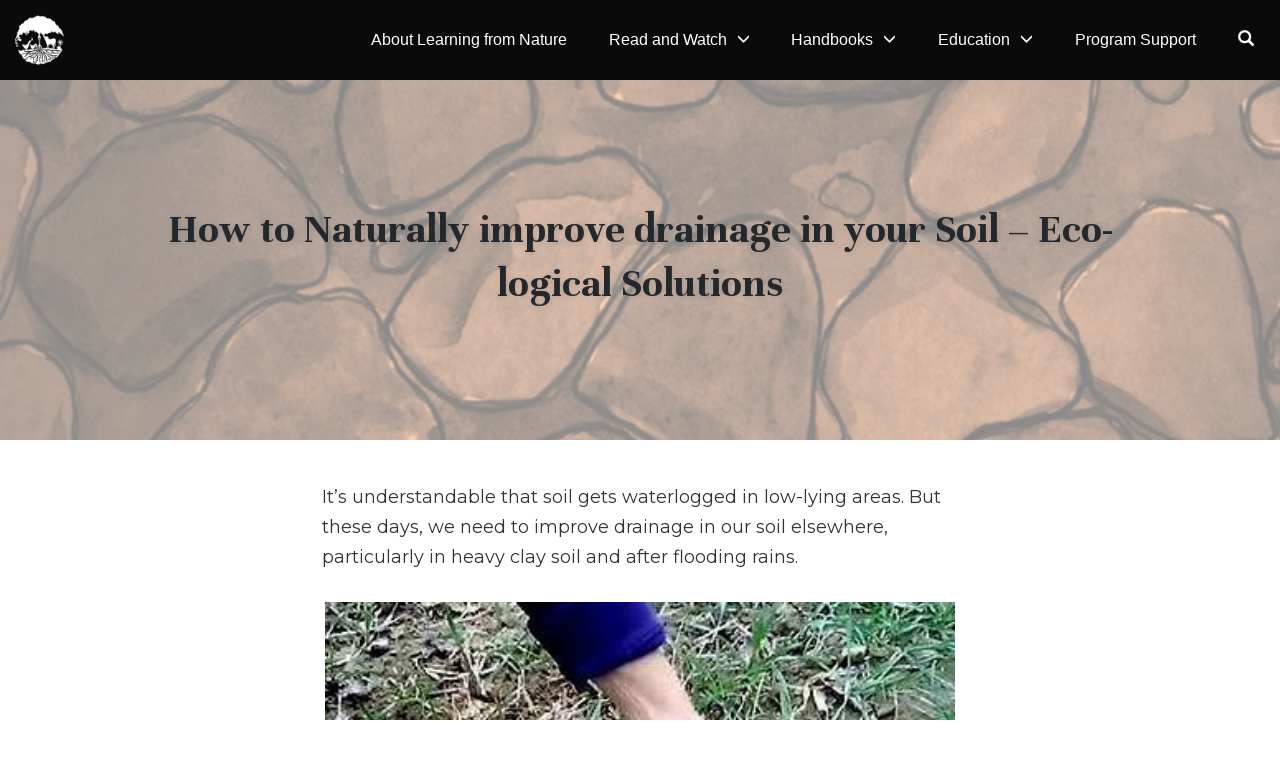

--- FILE ---
content_type: text/html; charset=UTF-8
request_url: https://www.learningfromnature.com.au/how-to-naturally-improve-drainage-in-your-soil-eco-logical-solutions/
body_size: 15457
content:
<!DOCTYPE html>
<html lang="en-US">
<head>
    <meta charset="UTF-8">
    <meta name="viewport" content="width=device-width, initial-scale=1">
    <link rel="pingback" href="https://www.learningfromnature.com.au/xmlrpc.php">

                            <script>
                            /* You can add more configuration options to webfontloader by previously defining the WebFontConfig with your options */
                            if ( typeof WebFontConfig === "undefined" ) {
                                WebFontConfig = new Object();
                            }
                            WebFontConfig['google'] = {families: ['Montserrat:400', 'Unna:700,400', 'Poppins:100,200,300,400,500,600,700,800,900,100italic,200italic,300italic,400italic,500italic,600italic,700italic,800italic,900italic', 'Karla:200,300,400,500,600,700,800,200italic,300italic,400italic,500italic,600italic,700italic,800italic']};

                            (function() {
                                var wf = document.createElement( 'script' );
                                wf.src = 'https://ajax.googleapis.com/ajax/libs/webfont/1.5.3/webfont.js';
                                wf.type = 'text/javascript';
                                wf.async = 'true';
                                var s = document.getElementsByTagName( 'script' )[0];
                                s.parentNode.insertBefore( wf, s );
                            })();
                        </script>
                        <meta name='robots' content='index, follow, max-image-preview:large, max-snippet:-1, max-video-preview:-1' />
	<style>img:is([sizes="auto" i], [sizes^="auto," i]) { contain-intrinsic-size: 3000px 1500px }</style>
	
	<!-- This site is optimized with the Yoast SEO plugin v26.0 - https://yoast.com/wordpress/plugins/seo/ -->
	<title>How to Naturally improve drainage in your Soil</title>
	<meta name="description" content="These days, we all need to improve drainage in our soil. Eco-logical solutions are affordable and provide extra benefits!" />
	<link rel="canonical" href="https://www.learningfromnature.com.au/how-to-naturally-improve-drainage-in-your-soil-eco-logical-solutions/" />
	<meta property="og:locale" content="en_US" />
	<meta property="og:type" content="article" />
	<meta property="og:title" content="How to Naturally improve drainage in your Soil" />
	<meta property="og:description" content="These days, we all need to improve drainage in our soil. Eco-logical solutions are affordable and provide extra benefits!" />
	<meta property="og:url" content="https://www.learningfromnature.com.au/how-to-naturally-improve-drainage-in-your-soil-eco-logical-solutions/" />
	<meta property="og:site_name" content="Learning From Nature" />
	<meta property="article:publisher" content="https://www.facebook.com/learningfromnaturelfn" />
	<meta property="article:published_time" content="2023-01-13T02:33:18+00:00" />
	<meta property="article:modified_time" content="2025-05-22T10:10:29+00:00" />
	<meta property="og:image" content="https://www.learningfromnature.com.au/wp-content/uploads/2023/01/WaterlogFeatureImage.jpg" />
	<meta property="og:image:width" content="1120" />
	<meta property="og:image:height" content="501" />
	<meta property="og:image:type" content="image/jpeg" />
	<meta name="author" content="Wendy" />
	<meta name="twitter:card" content="summary_large_image" />
	<meta name="twitter:label1" content="Written by" />
	<meta name="twitter:data1" content="Wendy" />
	<meta name="twitter:label2" content="Est. reading time" />
	<meta name="twitter:data2" content="3 minutes" />
	<script type="application/ld+json" class="yoast-schema-graph">{"@context":"https://schema.org","@graph":[{"@type":"Article","@id":"https://www.learningfromnature.com.au/how-to-naturally-improve-drainage-in-your-soil-eco-logical-solutions/#article","isPartOf":{"@id":"https://www.learningfromnature.com.au/how-to-naturally-improve-drainage-in-your-soil-eco-logical-solutions/"},"author":{"name":"Wendy","@id":"https://www.learningfromnature.com.au/#/schema/person/8afa021814de42ed6a02d94af3b18beb"},"headline":"How to Naturally improve drainage in your Soil &#8211; Eco-logical Solutions","datePublished":"2023-01-13T02:33:18+00:00","dateModified":"2025-05-22T10:10:29+00:00","mainEntityOfPage":{"@id":"https://www.learningfromnature.com.au/how-to-naturally-improve-drainage-in-your-soil-eco-logical-solutions/"},"wordCount":371,"publisher":{"@id":"https://www.learningfromnature.com.au/#organization"},"image":{"@id":"https://www.learningfromnature.com.au/how-to-naturally-improve-drainage-in-your-soil-eco-logical-solutions/#primaryimage"},"thumbnailUrl":"https://www.learningfromnature.com.au/wp-content/uploads/2023/01/WaterlogFeatureImage.jpg","articleSection":["GARDENERS","WATER-PROOFING"],"inLanguage":"en-US"},{"@type":"WebPage","@id":"https://www.learningfromnature.com.au/how-to-naturally-improve-drainage-in-your-soil-eco-logical-solutions/","url":"https://www.learningfromnature.com.au/how-to-naturally-improve-drainage-in-your-soil-eco-logical-solutions/","name":"How to Naturally improve drainage in your Soil","isPartOf":{"@id":"https://www.learningfromnature.com.au/#website"},"primaryImageOfPage":{"@id":"https://www.learningfromnature.com.au/how-to-naturally-improve-drainage-in-your-soil-eco-logical-solutions/#primaryimage"},"image":{"@id":"https://www.learningfromnature.com.au/how-to-naturally-improve-drainage-in-your-soil-eco-logical-solutions/#primaryimage"},"thumbnailUrl":"https://www.learningfromnature.com.au/wp-content/uploads/2023/01/WaterlogFeatureImage.jpg","datePublished":"2023-01-13T02:33:18+00:00","dateModified":"2025-05-22T10:10:29+00:00","description":"These days, we all need to improve drainage in our soil. Eco-logical solutions are affordable and provide extra benefits!","breadcrumb":{"@id":"https://www.learningfromnature.com.au/how-to-naturally-improve-drainage-in-your-soil-eco-logical-solutions/#breadcrumb"},"inLanguage":"en-US","potentialAction":[{"@type":"ReadAction","target":["https://www.learningfromnature.com.au/how-to-naturally-improve-drainage-in-your-soil-eco-logical-solutions/"]}]},{"@type":"ImageObject","inLanguage":"en-US","@id":"https://www.learningfromnature.com.au/how-to-naturally-improve-drainage-in-your-soil-eco-logical-solutions/#primaryimage","url":"https://www.learningfromnature.com.au/wp-content/uploads/2023/01/WaterlogFeatureImage.jpg","contentUrl":"https://www.learningfromnature.com.au/wp-content/uploads/2023/01/WaterlogFeatureImage.jpg","width":1120,"height":501},{"@type":"BreadcrumbList","@id":"https://www.learningfromnature.com.au/how-to-naturally-improve-drainage-in-your-soil-eco-logical-solutions/#breadcrumb","itemListElement":[{"@type":"ListItem","position":1,"name":"Home","item":"https://www.learningfromnature.com.au/"},{"@type":"ListItem","position":2,"name":"How to Naturally improve drainage in your Soil &#8211; Eco-logical Solutions"}]},{"@type":"WebSite","@id":"https://www.learningfromnature.com.au/#website","url":"https://www.learningfromnature.com.au/","name":"Learning From Nature","description":"Growing food eco-logically","publisher":{"@id":"https://www.learningfromnature.com.au/#organization"},"alternateName":"Learning From Nature","potentialAction":[{"@type":"SearchAction","target":{"@type":"EntryPoint","urlTemplate":"https://www.learningfromnature.com.au/?s={search_term_string}"},"query-input":{"@type":"PropertyValueSpecification","valueRequired":true,"valueName":"search_term_string"}}],"inLanguage":"en-US"},{"@type":"Organization","@id":"https://www.learningfromnature.com.au/#organization","name":"Learning From Nature","alternateName":"Learning From Nature","url":"https://www.learningfromnature.com.au/","logo":{"@type":"ImageObject","inLanguage":"en-US","@id":"https://www.learningfromnature.com.au/#/schema/logo/image/","url":"https://www.learningfromnature.com.au/wp-content/uploads/2018/03/cropped-Logo1-1.jpg","contentUrl":"https://www.learningfromnature.com.au/wp-content/uploads/2018/03/cropped-Logo1-1.jpg","width":512,"height":512,"caption":"Learning From Nature"},"image":{"@id":"https://www.learningfromnature.com.au/#/schema/logo/image/"},"sameAs":["https://www.facebook.com/learningfromnaturelfn"]},{"@type":"Person","@id":"https://www.learningfromnature.com.au/#/schema/person/8afa021814de42ed6a02d94af3b18beb","name":"Wendy","image":{"@type":"ImageObject","inLanguage":"en-US","@id":"https://www.learningfromnature.com.au/#/schema/person/image/","url":"https://secure.gravatar.com/avatar/d81085023cc75eb7973330957d2beb9c96a0ef52032448e744a589d555aa78a2?s=96&d=mm&r=g","contentUrl":"https://secure.gravatar.com/avatar/d81085023cc75eb7973330957d2beb9c96a0ef52032448e744a589d555aa78a2?s=96&d=mm&r=g","caption":"Wendy"},"url":"https://www.learningfromnature.com.au/author/admin/"}]}</script>
	<!-- / Yoast SEO plugin. -->


<link rel='dns-prefetch' href='//www.google.com' />
<link rel='dns-prefetch' href='//www.googletagmanager.com' />
<link rel='stylesheet' id='opst-css-style-css' href='https://www.learningfromnature.com.au/wp-content/themes/op-smart-theme3/css/all.min.css?ver=1.0.21' type='text/css' media='all' />
<link rel='stylesheet' id='wp-block-library-css' href='https://www.learningfromnature.com.au/wp-includes/css/dist/block-library/style.min.css?ver=c1174878d6b54923b41fea248175fe5c' type='text/css' media='all' />
<style id='classic-theme-styles-inline-css' type='text/css'>
/*! This file is auto-generated */
.wp-block-button__link{color:#fff;background-color:#32373c;border-radius:9999px;box-shadow:none;text-decoration:none;padding:calc(.667em + 2px) calc(1.333em + 2px);font-size:1.125em}.wp-block-file__button{background:#32373c;color:#fff;text-decoration:none}
</style>
<style id='global-styles-inline-css' type='text/css'>
:root{--wp--preset--aspect-ratio--square: 1;--wp--preset--aspect-ratio--4-3: 4/3;--wp--preset--aspect-ratio--3-4: 3/4;--wp--preset--aspect-ratio--3-2: 3/2;--wp--preset--aspect-ratio--2-3: 2/3;--wp--preset--aspect-ratio--16-9: 16/9;--wp--preset--aspect-ratio--9-16: 9/16;--wp--preset--color--black: #000000;--wp--preset--color--cyan-bluish-gray: #abb8c3;--wp--preset--color--white: #ffffff;--wp--preset--color--pale-pink: #f78da7;--wp--preset--color--vivid-red: #cf2e2e;--wp--preset--color--luminous-vivid-orange: #ff6900;--wp--preset--color--luminous-vivid-amber: #fcb900;--wp--preset--color--light-green-cyan: #7bdcb5;--wp--preset--color--vivid-green-cyan: #00d084;--wp--preset--color--pale-cyan-blue: #8ed1fc;--wp--preset--color--vivid-cyan-blue: #0693e3;--wp--preset--color--vivid-purple: #9b51e0;--wp--preset--gradient--vivid-cyan-blue-to-vivid-purple: linear-gradient(135deg,rgba(6,147,227,1) 0%,rgb(155,81,224) 100%);--wp--preset--gradient--light-green-cyan-to-vivid-green-cyan: linear-gradient(135deg,rgb(122,220,180) 0%,rgb(0,208,130) 100%);--wp--preset--gradient--luminous-vivid-amber-to-luminous-vivid-orange: linear-gradient(135deg,rgba(252,185,0,1) 0%,rgba(255,105,0,1) 100%);--wp--preset--gradient--luminous-vivid-orange-to-vivid-red: linear-gradient(135deg,rgba(255,105,0,1) 0%,rgb(207,46,46) 100%);--wp--preset--gradient--very-light-gray-to-cyan-bluish-gray: linear-gradient(135deg,rgb(238,238,238) 0%,rgb(169,184,195) 100%);--wp--preset--gradient--cool-to-warm-spectrum: linear-gradient(135deg,rgb(74,234,220) 0%,rgb(151,120,209) 20%,rgb(207,42,186) 40%,rgb(238,44,130) 60%,rgb(251,105,98) 80%,rgb(254,248,76) 100%);--wp--preset--gradient--blush-light-purple: linear-gradient(135deg,rgb(255,206,236) 0%,rgb(152,150,240) 100%);--wp--preset--gradient--blush-bordeaux: linear-gradient(135deg,rgb(254,205,165) 0%,rgb(254,45,45) 50%,rgb(107,0,62) 100%);--wp--preset--gradient--luminous-dusk: linear-gradient(135deg,rgb(255,203,112) 0%,rgb(199,81,192) 50%,rgb(65,88,208) 100%);--wp--preset--gradient--pale-ocean: linear-gradient(135deg,rgb(255,245,203) 0%,rgb(182,227,212) 50%,rgb(51,167,181) 100%);--wp--preset--gradient--electric-grass: linear-gradient(135deg,rgb(202,248,128) 0%,rgb(113,206,126) 100%);--wp--preset--gradient--midnight: linear-gradient(135deg,rgb(2,3,129) 0%,rgb(40,116,252) 100%);--wp--preset--font-size--small: 13px;--wp--preset--font-size--medium: 20px;--wp--preset--font-size--large: 36px;--wp--preset--font-size--x-large: 42px;--wp--preset--spacing--20: 0.44rem;--wp--preset--spacing--30: 0.67rem;--wp--preset--spacing--40: 1rem;--wp--preset--spacing--50: 1.5rem;--wp--preset--spacing--60: 2.25rem;--wp--preset--spacing--70: 3.38rem;--wp--preset--spacing--80: 5.06rem;--wp--preset--shadow--natural: 6px 6px 9px rgba(0, 0, 0, 0.2);--wp--preset--shadow--deep: 12px 12px 50px rgba(0, 0, 0, 0.4);--wp--preset--shadow--sharp: 6px 6px 0px rgba(0, 0, 0, 0.2);--wp--preset--shadow--outlined: 6px 6px 0px -3px rgba(255, 255, 255, 1), 6px 6px rgba(0, 0, 0, 1);--wp--preset--shadow--crisp: 6px 6px 0px rgba(0, 0, 0, 1);}:where(.is-layout-flex){gap: 0.5em;}:where(.is-layout-grid){gap: 0.5em;}body .is-layout-flex{display: flex;}.is-layout-flex{flex-wrap: wrap;align-items: center;}.is-layout-flex > :is(*, div){margin: 0;}body .is-layout-grid{display: grid;}.is-layout-grid > :is(*, div){margin: 0;}:where(.wp-block-columns.is-layout-flex){gap: 2em;}:where(.wp-block-columns.is-layout-grid){gap: 2em;}:where(.wp-block-post-template.is-layout-flex){gap: 1.25em;}:where(.wp-block-post-template.is-layout-grid){gap: 1.25em;}.has-black-color{color: var(--wp--preset--color--black) !important;}.has-cyan-bluish-gray-color{color: var(--wp--preset--color--cyan-bluish-gray) !important;}.has-white-color{color: var(--wp--preset--color--white) !important;}.has-pale-pink-color{color: var(--wp--preset--color--pale-pink) !important;}.has-vivid-red-color{color: var(--wp--preset--color--vivid-red) !important;}.has-luminous-vivid-orange-color{color: var(--wp--preset--color--luminous-vivid-orange) !important;}.has-luminous-vivid-amber-color{color: var(--wp--preset--color--luminous-vivid-amber) !important;}.has-light-green-cyan-color{color: var(--wp--preset--color--light-green-cyan) !important;}.has-vivid-green-cyan-color{color: var(--wp--preset--color--vivid-green-cyan) !important;}.has-pale-cyan-blue-color{color: var(--wp--preset--color--pale-cyan-blue) !important;}.has-vivid-cyan-blue-color{color: var(--wp--preset--color--vivid-cyan-blue) !important;}.has-vivid-purple-color{color: var(--wp--preset--color--vivid-purple) !important;}.has-black-background-color{background-color: var(--wp--preset--color--black) !important;}.has-cyan-bluish-gray-background-color{background-color: var(--wp--preset--color--cyan-bluish-gray) !important;}.has-white-background-color{background-color: var(--wp--preset--color--white) !important;}.has-pale-pink-background-color{background-color: var(--wp--preset--color--pale-pink) !important;}.has-vivid-red-background-color{background-color: var(--wp--preset--color--vivid-red) !important;}.has-luminous-vivid-orange-background-color{background-color: var(--wp--preset--color--luminous-vivid-orange) !important;}.has-luminous-vivid-amber-background-color{background-color: var(--wp--preset--color--luminous-vivid-amber) !important;}.has-light-green-cyan-background-color{background-color: var(--wp--preset--color--light-green-cyan) !important;}.has-vivid-green-cyan-background-color{background-color: var(--wp--preset--color--vivid-green-cyan) !important;}.has-pale-cyan-blue-background-color{background-color: var(--wp--preset--color--pale-cyan-blue) !important;}.has-vivid-cyan-blue-background-color{background-color: var(--wp--preset--color--vivid-cyan-blue) !important;}.has-vivid-purple-background-color{background-color: var(--wp--preset--color--vivid-purple) !important;}.has-black-border-color{border-color: var(--wp--preset--color--black) !important;}.has-cyan-bluish-gray-border-color{border-color: var(--wp--preset--color--cyan-bluish-gray) !important;}.has-white-border-color{border-color: var(--wp--preset--color--white) !important;}.has-pale-pink-border-color{border-color: var(--wp--preset--color--pale-pink) !important;}.has-vivid-red-border-color{border-color: var(--wp--preset--color--vivid-red) !important;}.has-luminous-vivid-orange-border-color{border-color: var(--wp--preset--color--luminous-vivid-orange) !important;}.has-luminous-vivid-amber-border-color{border-color: var(--wp--preset--color--luminous-vivid-amber) !important;}.has-light-green-cyan-border-color{border-color: var(--wp--preset--color--light-green-cyan) !important;}.has-vivid-green-cyan-border-color{border-color: var(--wp--preset--color--vivid-green-cyan) !important;}.has-pale-cyan-blue-border-color{border-color: var(--wp--preset--color--pale-cyan-blue) !important;}.has-vivid-cyan-blue-border-color{border-color: var(--wp--preset--color--vivid-cyan-blue) !important;}.has-vivid-purple-border-color{border-color: var(--wp--preset--color--vivid-purple) !important;}.has-vivid-cyan-blue-to-vivid-purple-gradient-background{background: var(--wp--preset--gradient--vivid-cyan-blue-to-vivid-purple) !important;}.has-light-green-cyan-to-vivid-green-cyan-gradient-background{background: var(--wp--preset--gradient--light-green-cyan-to-vivid-green-cyan) !important;}.has-luminous-vivid-amber-to-luminous-vivid-orange-gradient-background{background: var(--wp--preset--gradient--luminous-vivid-amber-to-luminous-vivid-orange) !important;}.has-luminous-vivid-orange-to-vivid-red-gradient-background{background: var(--wp--preset--gradient--luminous-vivid-orange-to-vivid-red) !important;}.has-very-light-gray-to-cyan-bluish-gray-gradient-background{background: var(--wp--preset--gradient--very-light-gray-to-cyan-bluish-gray) !important;}.has-cool-to-warm-spectrum-gradient-background{background: var(--wp--preset--gradient--cool-to-warm-spectrum) !important;}.has-blush-light-purple-gradient-background{background: var(--wp--preset--gradient--blush-light-purple) !important;}.has-blush-bordeaux-gradient-background{background: var(--wp--preset--gradient--blush-bordeaux) !important;}.has-luminous-dusk-gradient-background{background: var(--wp--preset--gradient--luminous-dusk) !important;}.has-pale-ocean-gradient-background{background: var(--wp--preset--gradient--pale-ocean) !important;}.has-electric-grass-gradient-background{background: var(--wp--preset--gradient--electric-grass) !important;}.has-midnight-gradient-background{background: var(--wp--preset--gradient--midnight) !important;}.has-small-font-size{font-size: var(--wp--preset--font-size--small) !important;}.has-medium-font-size{font-size: var(--wp--preset--font-size--medium) !important;}.has-large-font-size{font-size: var(--wp--preset--font-size--large) !important;}.has-x-large-font-size{font-size: var(--wp--preset--font-size--x-large) !important;}
:where(.wp-block-post-template.is-layout-flex){gap: 1.25em;}:where(.wp-block-post-template.is-layout-grid){gap: 1.25em;}
:where(.wp-block-columns.is-layout-flex){gap: 2em;}:where(.wp-block-columns.is-layout-grid){gap: 2em;}
:root :where(.wp-block-pullquote){font-size: 1.5em;line-height: 1.6;}
</style>
<link rel='stylesheet' id='SFSImainCss-css' href='https://www.learningfromnature.com.au/wp-content/plugins/ultimate-social-media-icons/css/sfsi-style.css?ver=2.9.5' type='text/css' media='all' />
<link rel='stylesheet' id='disable_sfsi-css' href='https://www.learningfromnature.com.au/wp-content/plugins/ultimate-social-media-icons/css/disable_sfsi.css?ver=c1174878d6b54923b41fea248175fe5c' type='text/css' media='all' />
<link rel='stylesheet' id='wp-bookvault-css' href='https://www.learningfromnature.com.au/wp-content/plugins/wp-bookvault/public/css/wp-bookvault-public.css?ver=1.0.0' type='text/css' media='all' />
<link rel='stylesheet' id='woocommerce_responsive_frontend_styles-css' href='https://www.learningfromnature.com.au/wp-content/themes/op-smart-theme3/css/woocommerce.min.css?ver=1.0.21' type='text/css' media='all' />
<script type="text/javascript" src="https://www.learningfromnature.com.au/wp-includes/js/jquery/jquery.min.js?ver=3.7.1" id="jquery-core-js"></script>
<script type="text/javascript" src="https://www.learningfromnature.com.au/wp-includes/js/jquery/jquery-migrate.min.js?ver=3.4.1" id="jquery-migrate-js"></script>
<script type="text/javascript" src="https://www.learningfromnature.com.au/wp-content/plugins/wp-bookvault/public/js/wp-bookvault-public.js?ver=1.0.0" id="wp-bookvault-js"></script>
<script type="text/javascript" id="op3-dashboard-tracking-js-extra">
/* <![CDATA[ */
var OPDashboardStats = {"pid":"13038","pageview_record_id":null,"rest_url":"https:\/\/www.learningfromnature.com.au\/wp-json\/opd\/v1\/opd-tracking"};
/* ]]> */
</script>
<script type="text/javascript" src="https://www.learningfromnature.com.au/wp-content/plugins/op-dashboard/public/assets/js/tracking.js?ver=1.1.23" id="op3-dashboard-tracking-js"></script>

<!-- Google tag (gtag.js) snippet added by Site Kit -->
<!-- Google Analytics snippet added by Site Kit -->
<script type="text/javascript" src="https://www.googletagmanager.com/gtag/js?id=GT-5R34KPR" id="google_gtagjs-js" async></script>
<script type="text/javascript" id="google_gtagjs-js-after">
/* <![CDATA[ */
window.dataLayer = window.dataLayer || [];function gtag(){dataLayer.push(arguments);}
gtag("set","linker",{"domains":["www.learningfromnature.com.au"]});
gtag("js", new Date());
gtag("set", "developer_id.dZTNiMT", true);
gtag("config", "GT-5R34KPR");
/* ]]> */
</script>
<meta name="generator" content="Site Kit by Google 1.162.1" /><meta name="follow.[base64]" content="Mg96d7nTDhckHXrfx2PT"/><meta name="google-site-verification" content="3f35KsOr7bYV5AiWR9EY6Ot4WsTD7uRyIJRk2NnIiYw" />
<!-- Facebook Pixel Code -->

<script>

!function(f,b,e,v,n,t,s)

{if(f.fbq)return;n=f.fbq=function(){n.callMethod?

n.callMethod.apply(n,arguments):n.queue.push(arguments)};

if(!f._fbq)f._fbq=n;n.push=n;n.loaded=!0;n.version='2.0';

n.queue=[];t=b.createElement(e);t.async=!0;

t.src=v;s=b.getElementsByTagName(e)[0];

s.parentNode.insertBefore(t,s)}(window,document,'script',

'https://connect.facebook.net/en_US/fbevents.js');

fbq('init', '282849415446743');

fbq('track', 'PageView');

</script>

<noscript>

<img height="1" width="1"

src="https://www.facebook.com/tr?id=282849415446743&ev=PageView

&noscript=1"/>

</noscript>

<!-- End Facebook Pixel Code -->

<style type="text/css">.op-navbar.fixed .navbar-brand img {
    max-height: 47px;
    width: 46px;
}

.op-navbar {
    border-bottom-color: #0a0a0a !important;
    height: 80px;
}

.op-navbar .navbar-menu a {
    text-transform: none;
}

body.op-navbar-fixed .page-container {
    padding-top: 80px;
}

.op-blog-header-content, .post-thumbnail-placeholder {
    min-height: 360px;
}

._submit {
    font-size: 14px !important;
}

.logo a:hover {
     text-decoration: none;
}</style><link rel="icon" href="https://www.learningfromnature.com.au/wp-content/uploads/2018/03/cropped-Logo1-1-1-32x32.jpg" sizes="32x32" />
<link rel="icon" href="https://www.learningfromnature.com.au/wp-content/uploads/2018/03/cropped-Logo1-1-1-192x192.jpg" sizes="192x192" />
<link rel="apple-touch-icon" href="https://www.learningfromnature.com.au/wp-content/uploads/2018/03/cropped-Logo1-1-1-180x180.jpg" />
<meta name="msapplication-TileImage" content="https://www.learningfromnature.com.au/wp-content/uploads/2018/03/cropped-Logo1-1-1-270x270.jpg" />
		<style type="text/css" id="wp-custom-css">
			.op-comment-number {
    display: none;
}


.grecaptcha-badge { 
    visibility: hidden !important;
}
 
.grecaptcha-badge {
	display:none !important;
}
		</style>
		<style type="text/css" title="dynamic-css" class="options-output">.sub-menu{border-bottom-color:#000000;}.op-navbar{background:#0a0a0a;}.op-navbar{border-bottom-color:#f0f0f0;}.header-style-centered #navbar, .header-style-with-tagline #navbar{border-top-color:#f0f0f0;}.op-footer{background:#fcfcfc;}.op-footer h1, .op-footer h2, .op-footer h3, .op-footer h4, .op-footer h5, .op-footer h6, .op-footer .calendar_wrap{color:#191919;}.op-footer, .footer-copyright, .op-footer p, .op-footer ul, .op-footer{color:#6d6d6d;}.op-footer a{color:#6d6d6d;}.op-footer a:hover{color:#6d6d6d;}.op-footer a:active{color:#6d6d6d;}.op-entry a{color:#008080;}.op-entry a:hover{color:#008080;}.op-entry a:active{color:#008080;}.btn a, .btn, .btn-primary,
                                        .op-navbar .nav-close-wrap,
                                        .pagination > .btn,
                                        #infinite-handle span button,
                                        .woocommerce-product-search [type=submit],
                                        .woocommerce .widget_price_filter .ui-slider .ui-slider-range,
                                        .woocommerce .widget_price_filter .ui-slider .ui-slider-handle{background-color:#005BDC;}.op-read-more{border-color:#005BDC;}.btn a:hover,
                                        .btn:hover,
                                        .btn-primary:hover,
                                        .btn a:active,
                                        .btn:active,
                                        .btn-primary:active,
                                        .pagination > .btn:hover,
                                        .pagination > .btn:active,
                                        #infinite-handle span button:hover,
                                        #infinite-handle span button:active,
                                        .woocommerce-product-search [type=submit]:hover,
                                        .woocommerce-product-search [type=submit]:active,
                                        .woocommerce .widget_price_filter .ui-slider .ui-slider-range:hover,
                                        .woocommerce .widget_price_filter .ui-slider .ui-slider-range:active,
                                        .woocommerce .widget_price_filter .ui-slider .ui-slider-handle:hover,
                                        .woocommerce .widget_price_filter .ui-slider .ui-slider-handle:active,
                                        .woocommerce .widget_price_filter .price_slider_wrapper .ui-widget-content,
                                        .woocommerce .widget_price_filter .price_slider_wrapper .ui-widget-content:hover,
                                        .woocommerce .widget_price_filter .price_slider_wrapper .ui-widget-content:active{background-color:#008080;}.op-read-more:hover,
                                        .op-read-more:active{border-color:#008080;}.btn a, .btn, .btn-primary,
                            .pagination > .btn,
                            .pagination > .btn:hover,
                            .pagination > .btn:active,
                            #infinite-handle span button,
                            #infinite-handle span button:hover,
                            #infinite-handle span button:hover:active,
                            .op-navbar .nav-close-wrap,
                            .woocommerce-product-search [type=submit]{color:#ffffff;}.op-navbar .navbar-nav > .menu-item > a, .op-navbar .navbar-nav li .navbar-tagline,
                                .op-navbar .navbar-nav .menu-item .menu-item-search-link,
                                .op-navbar .navbar-nav .menu-item .op-search-form-close-button,
                                .op-navbar.navbar-default .navbar-toggle,
                                .op-search-form-top-menu {color:#ffffff;} .op-navbar .navbar-nav > .menu-item:hover > a,
                                .op-navbar .navbar-nav li .navbar-tagline:hover,
                                .op-navbar .navbar-nav .menu-item .menu-item-search-link:hover,
                                .op-navbar .navbar-nav .menu-item .op-search-form-close-button:hover,
                                .op-navbar.navbar-default .navbar-toggle:hover,
                                .op-navbar .navbar-nav li .sub-menu a:hover {color:#008080;} .op-navbar .navbar-nav > .menu-item.active a,
                                .op-navbar .navbar-nav > .menu-item.active:hover a {color:#008080;} .op-small-category-link a,
                            .op-small-category-link a:hover,
                            .op-small-category-link a:focus,
                            .op-small-category-link a:active,
                            .op-small-category-link span,
                            .op-content-grid-row .op-small-category-link a,
                            .op-homepage-hero-category,
                            .op-homepage-hero-category:hover,
                            .op-homepage-hero-category:focus,
                            .op-homepage-hero-category:active{color:#ffffff;}.op-small-category-link a,
                                        .op-small-category-link a:hover,
                                        .op-small-category-link a:focus,
                                        .op-small-category-link a:active,
                                        .op-small-category-link span,
                                        .op-homepage-hero-category,
                                        .op-homepage-hero-category:hover,
                                        .op-homepage-hero-category:focus,
                                        .op-homepage-hero-category:active{background-color:#008080;}h2{line-height:40px;font-size:35px;opacity: 1;visibility: visible;-webkit-transition: opacity 0.24s ease-in-out;-moz-transition: opacity 0.24s ease-in-out;transition: opacity 0.24s ease-in-out;}.wf-loading h2{}.ie.wf-loading h2{}.navbar-brand h1{font-family:Arial, Helvetica, sans-serif,'Trebuchet MS', Helvetica, sans-serif;text-transform:none;line-height:55px;letter-spacing:0px;font-weight:400;font-style:normal;color:#333333;font-size:40px;opacity: 1;visibility: visible;-webkit-transition: opacity 0.24s ease-in-out;-moz-transition: opacity 0.24s ease-in-out;transition: opacity 0.24s ease-in-out;}.wf-loading .navbar-brand h1{}.ie.wf-loading .navbar-brand h1{}.navbar-tagline{font-family:Arial, Helvetica, sans-serif,'Trebuchet MS', Helvetica, sans-serif;text-transform:none;line-height:29px;letter-spacing:0px;font-weight:400;font-style:normal;color:#333333;font-size:18px;opacity: 1;visibility: visible;-webkit-transition: opacity 0.24s ease-in-out;-moz-transition: opacity 0.24s ease-in-out;transition: opacity 0.24s ease-in-out;}.wf-loading .navbar-tagline{}.ie.wf-loading .navbar-tagline{}.op-hero-area h1,
                .op-hero-area .op-headline,
                .op-hero-area.op-blog-post .op-hero-header{font-family:Unna,'Trebuchet MS', Helvetica, sans-serif;line-height:54px;letter-spacing:0px;font-weight:700;font-style:normal;color:#ffffff;font-size:42px;opacity: 1;visibility: visible;-webkit-transition: opacity 0.24s ease-in-out;-moz-transition: opacity 0.24s ease-in-out;transition: opacity 0.24s ease-in-out;}.wf-loading .op-hero-area h1,.wf-loading 
                .op-hero-area .op-headline,.wf-loading 
                .op-hero-area.op-blog-post .op-hero-header{}.ie.wf-loading .op-hero-area h1,.ie.wf-loading 
                .op-hero-area .op-headline,.ie.wf-loading 
                .op-hero-area.op-blog-post .op-hero-header{}body, p{font-family:Montserrat,'Trebuchet MS', Helvetica, sans-serif;line-height:30px;letter-spacing:0px;font-weight:400;font-style:normal;color:#333333;font-size:18px;opacity: 1;visibility: visible;-webkit-transition: opacity 0.24s ease-in-out;-moz-transition: opacity 0.24s ease-in-out;transition: opacity 0.24s ease-in-out;}.wf-loading body,.wf-loading  p{}.ie.wf-loading body,.ie.wf-loading  p{}.op-navbar .navbar-nav .menu-item a{font-family:Arial, Helvetica, sans-serif,'Trebuchet MS', Helvetica, sans-serif;text-align:left;line-height:24px;letter-spacing:0px;font-weight:400;font-style:normal;font-size:16px;opacity: 1;visibility: visible;-webkit-transition: opacity 0.24s ease-in-out;-moz-transition: opacity 0.24s ease-in-out;transition: opacity 0.24s ease-in-out;}.wf-loading .op-navbar .navbar-nav .menu-item a{}.ie.wf-loading .op-navbar .navbar-nav .menu-item a{}h1,.op-entry h1{font-family:Unna,'Trebuchet MS', Helvetica, sans-serif;line-height:48px;letter-spacing:0px;font-weight:700;font-style:normal;color:#333333;font-size:36px;opacity: 1;visibility: visible;-webkit-transition: opacity 0.24s ease-in-out;-moz-transition: opacity 0.24s ease-in-out;transition: opacity 0.24s ease-in-out;}.wf-loading h1,.wf-loading .op-entry h1{}.ie.wf-loading h1,.ie.wf-loading .op-entry h1{}h2,.op-entry h2,.woocommerce-Reviews-title,.comment-reply-title{font-family:Unna,'Trebuchet MS', Helvetica, sans-serif;line-height:38px;letter-spacing:0px;font-weight:700;font-style:normal;color:#333333;font-size:26px;opacity: 1;visibility: visible;-webkit-transition: opacity 0.24s ease-in-out;-moz-transition: opacity 0.24s ease-in-out;transition: opacity 0.24s ease-in-out;}.wf-loading h2,.wf-loading .op-entry h2,.wf-loading .woocommerce-Reviews-title,.wf-loading .comment-reply-title{}.ie.wf-loading h2,.ie.wf-loading .op-entry h2,.ie.wf-loading .woocommerce-Reviews-title,.ie.wf-loading .comment-reply-title{}h3,.op-entry h3{font-family:Unna,'Trebuchet MS', Helvetica, sans-serif;line-height:42px;letter-spacing:0px;font-weight:700;font-style:normal;color:#333333;font-size:22px;opacity: 1;visibility: visible;-webkit-transition: opacity 0.24s ease-in-out;-moz-transition: opacity 0.24s ease-in-out;transition: opacity 0.24s ease-in-out;}.wf-loading h3,.wf-loading .op-entry h3{}.ie.wf-loading h3,.ie.wf-loading .op-entry h3{}h4,.op-entry h4{font-family:Montserrat,'Trebuchet MS', Helvetica, sans-serif;line-height:30px;letter-spacing:0px;font-weight:400;font-style:normal;color:#333333;font-size:20px;opacity: 1;visibility: visible;-webkit-transition: opacity 0.24s ease-in-out;-moz-transition: opacity 0.24s ease-in-out;transition: opacity 0.24s ease-in-out;}.wf-loading h4,.wf-loading .op-entry h4{}.ie.wf-loading h4,.ie.wf-loading .op-entry h4{}h5,.op-entry h5{font-family:Unna,'Trebuchet MS', Helvetica, sans-serif;line-height:26px;letter-spacing:0px;font-weight:700;font-style:normal;color:#333333;font-size:16px;opacity: 1;visibility: visible;-webkit-transition: opacity 0.24s ease-in-out;-moz-transition: opacity 0.24s ease-in-out;transition: opacity 0.24s ease-in-out;}.wf-loading h5,.wf-loading .op-entry h5{}.ie.wf-loading h5,.ie.wf-loading .op-entry h5{}h6,.op-entry h6{font-family:Unna,'Trebuchet MS', Helvetica, sans-serif;line-height:24px;letter-spacing:0px;font-weight:400;font-style:normal;color:#333333;font-size:14px;opacity: 1;visibility: visible;-webkit-transition: opacity 0.24s ease-in-out;-moz-transition: opacity 0.24s ease-in-out;transition: opacity 0.24s ease-in-out;}.wf-loading h6,.wf-loading .op-entry h6{}.ie.wf-loading h6,.ie.wf-loading .op-entry h6{}.op-archive-title{font-family:Unna,'Trebuchet MS', Helvetica, sans-serif;line-height:42px;letter-spacing:0px;font-weight:400;font-style:normal;color:#333333;font-size:30px;opacity: 1;visibility: visible;-webkit-transition: opacity 0.24s ease-in-out;-moz-transition: opacity 0.24s ease-in-out;transition: opacity 0.24s ease-in-out;}.wf-loading .op-archive-title{}.ie.wf-loading .op-archive-title{}.op-homepage-hero-button,
                            .op-homepage-hero-button:hover,
                            .op-homepage-hero-button:active,
                            .op-homepage-hero-button:focus{color:#ffffff;}.op-homepage-hero-button-style-2{border-color:#ffffff;}.op-homepage-hero-button{background-color:#005BDC;}.op-homepage-hero-button:hover,
                                        .op-homepage-hero-button:active,
                                        .op-homepage-hero-button:focus{background-color:#0054cc;}.op-homepage-hero, .op-homepage-hero-content, .op-homepage-hero-title, .op-homepage-hero-subtitle, .op-homepage-hero-excerpt{color:#ffffff;}.op-homepage-hero-title::after{background-color:#ffffff;}.op-homepage-hero-title{font-family:Poppins;font-weight:600;font-style:normal;opacity: 1;visibility: visible;-webkit-transition: opacity 0.24s ease-in-out;-moz-transition: opacity 0.24s ease-in-out;transition: opacity 0.24s ease-in-out;}.wf-loading .op-homepage-hero-title{}.ie.wf-loading .op-homepage-hero-title{}.op-homepage-hero-subtitle,.op-homepage-hero-excerpt{font-family:Karla;font-weight:400;font-style:normal;opacity: 1;visibility: visible;-webkit-transition: opacity 0.24s ease-in-out;-moz-transition: opacity 0.24s ease-in-out;transition: opacity 0.24s ease-in-out;}.wf-loading .op-homepage-hero-subtitle,.wf-loading .op-homepage-hero-excerpt{}.ie.wf-loading .op-homepage-hero-subtitle,.ie.wf-loading .op-homepage-hero-excerpt{}.op-homepage-hero-button{font-family:Karla;font-weight:400;font-style:normal;opacity: 1;visibility: visible;-webkit-transition: opacity 0.24s ease-in-out;-moz-transition: opacity 0.24s ease-in-out;transition: opacity 0.24s ease-in-out;}.wf-loading .op-homepage-hero-button{}.ie.wf-loading .op-homepage-hero-button{}.op-hero-header,
                .op-hero-area .feature-title,
                .op-hero-area .op-headline,
                .op-hero-area p,
                .op-hero-layout-meta-wrap,
                .op-blog-meta-wrapper,
                .op-hero-layout-meta-wrap a{color:#23282d;}.page .op-hero-header, .page .op-hero-area .feature-title, .page .op-hero-area .op-headline, .page .op-hero-layout-meta-wrap, .page .op-blog-meta-wrapper, .page .op-hero-layout-meta-wrap a{color:#ffffff;}</style><style type="text/css">.op-blog-post-header {background-color: #ffffff;
                background-image: -moz-linear-gradient(top, #ffffff 0%, #ffffff 100%);
                background-image: -webkit-linear-gradient(top, #ffffff 0%, #ffffff 100%);
                background-image: linear-gradient(to bottom, #ffffff 0%, #ffffff 100%);
                filter: progid:DXImageTransform.Microsoft.gradient(startColorstr='#ffffff', endColorstr='#ffffff', GradientType=0); color: #23282d; }.op-hero-area .feature-title {color: #23282d; }.op-hero-area .op-headline {color: #23282d; }.page .op-hero-area .op-headline {color: #23282d; }.op-hero-area .op-blog-meta-wrapper {color: #23282d; }.op-hero-area .op-hero-layout-meta-wrap a {color: #23282d; }.op-blog-post-header .op-small-category-link a {color: ; background-color: ; }</style></head>

<body data-rsssl=1 class="wp-singular post-template-default single single-post postid-13038 single-format-standard wp-theme-op-smart-theme3 sfsi_actvite_theme_default op-navbar-fixed op-navbar-fixed-header-style-full" itemscope="itemscope" itemtype="http://schema.org/WebPage">
        <div id="page" class="page-container hfeed site">
        <a class="skip-link screen-reader-text" href="#content">Skip to content</a>
        <header id="masthead" class="site-header"  itemscope="itemscope" itemtype="http://schema.org/WPHeader" role="banner">
            <nav class="op-navbar navbar navbar-default op-navbar-fixed op-navbar-fixed-header-style-full header-style-full" itemscope="itemscope" itemtype="http://schema.org/SiteNavigationElement" role="navigation">
                                <div class="container-fluid">
                    <div class="navbar-header">
                        <a class="navbar-brand" href="https://www.learningfromnature.com.au/">
                            <img src="https://www.learningfromnature.com.au/wp-content/uploads/2018/07/Logo-tiny.png" srcset="https://www.learningfromnature.com.au/wp-content/uploads/2018/07/Logo-tiny.png 1x, https://www.learningfromnature.com.au/wp-content/uploads/2018/07/Logo-tiny.png 2x" title="Learning From Nature" alt="Learning From Nature" width="120" height="122">                        </a>
                        <button type="button" class="navbar-toggle collapsed glyphicon glyphicon-menu-hamburger" aria-controls="navbar">
                            <span class="sr-only">Toggle navigation</span>
                        </button>
                    </div> <!--/.navbar-header -->
                    <div id="navbar" class="pull-right navbar-menu">
                        <div class="nav-close-wrap text-right ">
                            <span class="glyphicon glyphicon-remove closenav"></span>
                        </div>
                        <div class="menu-main-menu-container"><ul id="menu-main-menu" class="nav navbar-nav"><li id="menu-item-16219" class="menu-item menu-item-type-post_type menu-item-object-page menu-item-16219"><a href="https://www.learningfromnature.com.au/about/">About Learning from Nature</a></li>
<li id="menu-item-16268" class="menu-item menu-item-type-post_type menu-item-object-page menu-item-has-children menu-item-16268"><a href="https://www.learningfromnature.com.au/read-and-watch/">Read and Watch</a>
<ul class="sub-menu">
	<li id="menu-item-16315" class="menu-item menu-item-type-post_type menu-item-object-page menu-item-16315"><a href="https://www.learningfromnature.com.au/resources-growing-food-ecologically/">Read</a></li>
	<li id="menu-item-16269" class="menu-item menu-item-type-post_type menu-item-object-page menu-item-16269"><a href="https://www.learningfromnature.com.au/video-resources-on-growing-food-ecologically/">Watch</a></li>
</ul>
</li>
<li id="menu-item-16270" class="menu-item menu-item-type-post_type menu-item-object-page menu-item-has-children menu-item-16270"><a href="https://www.learningfromnature.com.au/handbooks-on-growing-food-ecologically/">Handbooks</a>
<ul class="sub-menu">
	<li id="menu-item-16272" class="menu-item menu-item-type-post_type menu-item-object-page menu-item-16272"><a href="https://www.learningfromnature.com.au/handbooks-for-gardeners/">Handbooks for Gardeners</a></li>
	<li id="menu-item-16271" class="menu-item menu-item-type-post_type menu-item-object-page menu-item-16271"><a href="https://www.learningfromnature.com.au/handbooks-for-farmers/">Handbooks for Farmers</a></li>
</ul>
</li>
<li id="menu-item-16461" class="menu-item menu-item-type-post_type menu-item-object-page menu-item-has-children menu-item-16461"><a href="https://www.learningfromnature.com.au/education/">Education</a>
<ul class="sub-menu">
	<li id="menu-item-16462" class="menu-item menu-item-type-post_type menu-item-object-page menu-item-16462"><a href="https://www.learningfromnature.com.au/courses/">Courses</a></li>
	<li id="menu-item-16463" class="menu-item menu-item-type-post_type menu-item-object-page menu-item-16463"><a href="https://www.learningfromnature.com.au/masterclasses-learning-from-nature/">Master Classes</a></li>
	<li id="menu-item-16464" class="menu-item menu-item-type-post_type menu-item-object-page menu-item-16464"><a href="https://www.learningfromnature.com.au/webinars-learning-from-nature/">Webinars</a></li>
	<li id="menu-item-16465" class="menu-item menu-item-type-post_type menu-item-object-page menu-item-16465"><a href="https://www.learningfromnature.com.au/internships-learning-from-nature/">Internships</a></li>
</ul>
</li>
<li id="menu-item-16529" class="menu-item menu-item-type-post_type menu-item-object-page menu-item-16529"><a href="https://www.learningfromnature.com.au/program-support/">Program Support</a></li>

            <li class="menu-item menu-item-search-form">
                <span class="menu-item-search-form-container menu-item-search-form-item menu-item-search-toggle menu-item-hidden">
                    <form method="get" class="searchform" action="https://www.learningfromnature.com.au/">
                        <div class="inline-flex">
                            <input size="15" class="op-search-form-top-menu" type="text" value="" name="s" id="s" placeholder="Enter your search keyword(s) here and press enter" />
                        </div>
                    </form>
                    <a class="op-search-form-close-button" id="op_remove_search_link" href="#">
                        <span class="glyphicon glyphicon-remove" aria-hidden="true"></span>
                        <span class="visuallyhidden">Close Search Form</span>
                    </a>
                </span>

                <span class="menu-item-search-form-item menu-item-search-link menu-item-search-toggle">
                    <a class="menu-item-search-link" id="op_search_link" href="#">
                        <span class="glyphicon glyphicon-search"></span>
                        <span class="visuallyhidden">Open Search Form</span>
                    </a>
                </span>
            </li>

            </ul></div>                    </div><!--/.nav-collapse -->
                </div> <!--/.container-fluid -->
            </nav>
        </header>
        <main id="main" class="site-content" role="main">
            
            <article id="post-13038" class="post-13038 post type-post status-publish format-standard has-post-thumbnail hentry category-gardeners category-water-proofing" itemscope="itemscope" itemtype="http://schema.org/BlogPosting" itemprop="blogPost">
                <div class="op-hero-area op-blog-post" role="banner">
                    <header class="op-hero-area op-blog-post-header">
    <div class="op-blog-hero-background">
                <div class="op-blog-header-content op-blog-header-content-img">
            <div class="container op-container">
                <div class="row">
                    <div class="col-sm-12">
                        <h1 class="op-headline" itemprop="headline"><a href="https://www.learningfromnature.com.au/how-to-naturally-improve-drainage-in-your-soil-eco-logical-solutions/">How to Naturally improve drainage in your Soil &#8211; Eco-logical Solutions</a></h1><div class="op-blog-meta-wrapper"><a href="https://www.learningfromnature.com.au/how-to-naturally-improve-drainage-in-your-soil-eco-logical-solutions/#respond" class="op-comment-number"><span class="glyphicon glyphicon-comment op-list-space-right-small" aria-hidden="true"></span>0<span class="visuallyhidden">Comments</span></a></div>                    </div>
                </div>
            </div>
        </div>

        <img class="attachment-post-thumbnail size-post-thumbnail wp-post-image" src="https://www.learningfromnature.com.au/wp-content/uploads/2023/01/WaterlogFeatureImage.jpg" alt="How to Naturally improve drainage in your Soil &#8211; Eco-logical Solutions" width="1120" height="501" /><div class="op-blog-hero-background-image"></div><div class="post-thumbnail-placeholder"></div><style> .op-blog-post-header { background-color: #ffffff;
                background-image: -moz-linear-gradient(top, #ffffff 0%, #ffffff 100%);
                background-image: -webkit-linear-gradient(top, #ffffff 0%, #ffffff 100%);
                background-image: linear-gradient(to bottom, #ffffff 0%, #ffffff 100%);
                filter: progid:DXImageTransform.Microsoft.gradient(startColorstr='#ffffff', endColorstr='#ffffff', GradientType=0); } .op-blog-header-content-img { background-color:rgba(250,250,250,0.55) }.op-blog-hero-background-image { background-image: url('https://www.learningfromnature.com.au/wp-content/uploads/2023/01/WaterlogFeatureImage.jpg'); background-size: cover;background-position: center center; } </style>    </div>
</header>
                </div>

                
                <div id="primary" class="content-area">
                    
                                            <div class="op-entry single container op-container">
                            <div class="row">
                                <div class="col-sm-12 col-md-8 col-md-offset-2">
                                    
<div class="entry-content" itemprop="text">
    
<p>It’s understandable that soil gets waterlogged in low-lying areas. But these days, we need to improve drainage in our soil elsewhere, particularly in heavy clay soil and after flooding rains.</p>
<p><img fetchpriority="high" decoding="async" class="aligncenter wp-image-11444" src="https://www.learningfromnature.com.au/wp-content/uploads/2017/03/SoilArableField-e1673575405913.jpg" alt="photo comparing soil in an arable field with soil in a ancient woodland" width="630" height="562" srcset="https://www.learningfromnature.com.au/wp-content/uploads/2017/03/SoilArableField-e1673575405913.jpg 382w, https://www.learningfromnature.com.au/wp-content/uploads/2017/03/SoilArableField-e1673575405913-300x268.jpg 300w, https://www.learningfromnature.com.au/wp-content/uploads/2017/03/SoilArableField-e1673575405913-30x27.jpg 30w" sizes="(max-width: 630px) 100vw, 630px" /></p>





<p>Waterlogging occurs when water can’t drain down through the soil. Puddles form and pathogens can thrive in the low-oxygen environment. If conditions don’t quickly improve, we can lose our entire crop.</p>
<p><img decoding="async" class="aligncenter wp-image-13039" src="https://www.learningfromnature.com.au/wp-content/uploads/2023/01/pexels-alexey-komissarov-8909271C.jpg" alt="Photo of flooded crop" width="630" height="506" srcset="https://www.learningfromnature.com.au/wp-content/uploads/2023/01/pexels-alexey-komissarov-8909271C.jpg 509w, https://www.learningfromnature.com.au/wp-content/uploads/2023/01/pexels-alexey-komissarov-8909271C-300x241.jpg 300w, https://www.learningfromnature.com.au/wp-content/uploads/2023/01/pexels-alexey-komissarov-8909271C-30x24.jpg 30w" sizes="(max-width: 630px) 100vw, 630px" /></p>





<p>Usually, we respond by hilling up the soil or growing vegetables and other crops in raised beds and containers. We spread compost and mulch to increase the organic matter in our soil, and in more challenging situations, dig drains and construct earthworks to hold back or divert water elsewhere.<br /><br /><img decoding="async" class="aligncenter wp-image-13040" src="https://www.learningfromnature.com.au/wp-content/uploads/2023/01/RaisedBeds.jpg" alt="Photo raised vegetable beds" width="640" height="353" srcset="https://www.learningfromnature.com.au/wp-content/uploads/2023/01/RaisedBeds.jpg 1134w, https://www.learningfromnature.com.au/wp-content/uploads/2023/01/RaisedBeds-300x165.jpg 300w, https://www.learningfromnature.com.au/wp-content/uploads/2023/01/RaisedBeds-1024x564.jpg 1024w, https://www.learningfromnature.com.au/wp-content/uploads/2023/01/RaisedBeds-768x423.jpg 768w, https://www.learningfromnature.com.au/wp-content/uploads/2023/01/RaisedBeds-30x17.jpg 30w" sizes="(max-width: 640px) 100vw, 640px" /></p>





<p>But as extreme rainfall events now show us &#8211; these standard solutions are often not enough.</p>



<p>How can we quickly reduce waterlogging when the rain stops and flood waters recede? By improving water infiltration into and drainage down through our soil and the removal of water by plants.<br /><br /></p>



<h2 class="wp-block-heading has-text-align-center">How do we use this Eco-logical Approach?</h2>



<p>Reducing soil compaction by vehicles, hooves, and human feet helps. As does protecting our soil with a cover of living plants. But we get the most benefits by giving our soil organisms the resources to improve the soil infrastructure and, therefore, water movement down through our soil.</p>



<p>How do we do this? By growing more vegetation to improve the<mark class="has-inline-color has-vivid-cyan-blue-color" style="background-color: rgba(0, 0, 0, 0);"> </mark><a href="https://learningfromnature.com.au/how-to-build-healthy-soil/"><mark class="has-inline-color has-vivid-cyan-blue-color" style="background-color: rgba(0, 0, 0, 0);">supply</mark></a> of root tissues, root exudates, leaves, and other plant and animal waste materials from our gardens and farms.</p>



<p>Growing extra vegetation also helps pump more water out of the ground. By absorbing water into their roots and then transporting it to tiny pores on the underside of their leaves, water is taken out of our soil and released into the atmosphere as water vapour.</p>





<p>You now know how to improve drainage in your soil and in the process, rebuild your topsoil In giving our soil organisms a better diet we also enable them to repair our soil ecosystems!</p>



<h2 class="wp-block-heading has-text-align-center">Additional Resources</h2>
<p><iframe loading="lazy" title="Improve Soil Drainage NATURALLY with this Simple Approach" width="500" height="281" src="https://www.youtube.com/embed/Be2tXVfmbj8?feature=oembed" frameborder="0" allow="accelerometer; autoplay; clipboard-write; encrypted-media; gyroscope; picture-in-picture; web-share" referrerpolicy="strict-origin-when-cross-origin" allowfullscreen></iframe></p>
<p>&nbsp;</p>
<p><strong>Recommended quick reads –</strong> </p>



<ol class="wp-block-list">
<li><a href="https://www.learningfromnature.com.au/what-is-healthy-soil/"><span style="color: #0000ff;"><mark class="has-inline-color has-vivid-cyan-blue-color" style="background-color: rgba(0, 0, 0, 0);">What is Healthy Soil?</mark></span></a></li>



<li><span style="color: #0000ff;"><a href="https://www.learningfromnature.com.au/how-to-build-healthy-soil/" target="_blank" rel="noreferrer noopener"><mark class="has-inline-color has-vivid-cyan-blue-color" style="background-color: rgba(0, 0, 0, 0);">How to Build Healthy Soil</mark></a></span></li>
</ol>



<p>Or get everything you need to know with these practical Handbooks –</p>
<p><a href="https://www.learningfromnature.com.au/ecological-gardening-handbook/" target="_blank" rel="noopener"><img loading="lazy" decoding="async" class="aligncenter wp-image-14089" src="https://www.learningfromnature.com.au/wp-content/uploads/2020/06/Front-cover-Final-EGHWebCompressed.jpg" alt="Eco-logical Gardening Handbook" width="280" height="393" srcset="https://www.learningfromnature.com.au/wp-content/uploads/2020/06/Front-cover-Final-EGHWebCompressed.jpg 319w, https://www.learningfromnature.com.au/wp-content/uploads/2020/06/Front-cover-Final-EGHWebCompressed-214x300.jpg 214w, https://www.learningfromnature.com.au/wp-content/uploads/2020/06/Front-cover-Final-EGHWebCompressed-21x30.jpg 21w" sizes="auto, (max-width: 280px) 100vw, 280px" /></a></p>



<p><a href="https://www.learningfromnature.com.au/ecological-farming-handbook/" target="_blank" rel="noopener"><img loading="lazy" decoding="async" class="aligncenter wp-image-14356" src="https://www.learningfromnature.com.au/wp-content/uploads/2023/10/CaptureFrontCover.jpg" alt="Front cover Ecological Farming Handbook" width="280" height="396" srcset="https://www.learningfromnature.com.au/wp-content/uploads/2023/10/CaptureFrontCover.jpg 660w, https://www.learningfromnature.com.au/wp-content/uploads/2023/10/CaptureFrontCover-212x300.jpg 212w, https://www.learningfromnature.com.au/wp-content/uploads/2023/10/CaptureFrontCover-21x30.jpg 21w" sizes="auto, (max-width: 280px) 100vw, 280px" /></a></p>
<figure class="wp-block-image aligncenter size-full is-resized"></figure>







<p>&nbsp;</p>


<div class='sfsi_Sicons sfsi_Sicons_position_left sfsi-mouseOver-effect sfsi-mouseOver-effect-scale' style='float: left; vertical-align: middle; text-align:left'><div style='margin:0px 8px 0px 0px; line-height: 24px'><span>Please follow and like us:</span></div><div class='sfsi_socialwpr'><div class='sf_subscrbe sf_icon' style='text-align:left;vertical-align: middle;float:left;width:auto'><a href="" target="_blank"><img decoding="async" src="https://www.learningfromnature.com.au/wp-content/plugins/ultimate-social-media-icons/images/visit_icons/Follow/icon_Follow_en_US.png" alt="error" /></a></div><div class='sf_fb sf_icon' style='text-align:left;vertical-align: middle;'><div class="fb-like margin-disable-count" data-href="https://www.learningfromnature.com.au/how-to-naturally-improve-drainage-in-your-soil-eco-logical-solutions/"  data-send="false" data-layout="button" ></div></div><div class='sf_fb_share sf_icon' style='text-align:left;vertical-align: middle;'><a  target='_blank' href='https://www.facebook.com/sharer/sharer.php?u=https://www.learningfromnature.com.au/how-to-naturally-improve-drainage-in-your-soil-eco-logical-solutions/' style='display:inline-block;'><img class='sfsi_wicon'  data-pin-nopin='true' alt='fb-share-icon' title='Facebook Share' src='https://www.learningfromnature.com.au/wp-content/plugins/ultimate-social-media-icons/images/share_icons/fb_icons/en_US.svg' /></a></div><div class='sf_twiter sf_icon' style='display: inline-block;vertical-align: middle;width: auto;margin-left: 7px;'>
						<a target='_blank' href='https://x.com/intent/post?text=How+to+Naturally+improve+drainage+in+your+Soil+%26%238211%3B+Eco-logical+Solutions+https%3A%2F%2Fwww.learningfromnature.com.au%2Fhow-to-naturally-improve-drainage-in-your-soil-eco-logical-solutions%2F'style='display:inline-block' >
							<img data-pin-nopin= true class='sfsi_wicon' src='https://www.learningfromnature.com.au/wp-content/plugins/ultimate-social-media-icons/images/share_icons/Twitter_Tweet/en_US_Tweet.svg' alt='Tweet' title='Tweet' >
						</a>
					</div><div class='sf_pinit sf_icon' style='text-align:left;vertical-align: middle;float:left;line-height: 33px;width:auto;margin: 0 -2px;'><a href='#' onclick='sfsi_pinterest_modal_images(event,"https://www.learningfromnature.com.au/how-to-naturally-improve-drainage-in-your-soil-eco-logical-solutions/","How to Naturally improve drainage in your Soil &#8211; Eco-logical Solutions")' style='display:inline-block;'  > <img class='sfsi_wicon'  data-pin-nopin='true' alt='fb-share-icon' title='Pin Share' src='https://www.learningfromnature.com.au/wp-content/plugins/ultimate-social-media-icons/images/share_icons/Pinterest_Save/en_US_save.svg' /></a></div></div></div></div>


                <aside class="pn-art-wrap">
                    <hr>
                    <div class="row">
                        <a href="https://www.learningfromnature.com.au/grow-nutritious-food/" title="New research reveals a reliable way to grow nutritious food" class="col-xs-6">
                            <strong>« Previous Post</strong>
                            <span class="pna-title">New research reveals a reliable way to grow nutritious food</span>
                        </a>
                        <a href="https://www.learningfromnature.com.au/uptake-regenerative-agriculture/" title="Making Regenerative Agriculture more Attractive" class="col-xs-6">
                            <strong>Next Post »</strong>
                            <span class="pna-title">Making Regenerative Agriculture more Attractive</span>
                        </a>
                    </div> <!--// .row -->
                </aside>
                                            </div>
                            </div>
                        </div>
                                                        </div><!-- #primary -->
            </article>


        </main>
    </div> <!-- #page .hfeed .site -->
        <footer id="colophon" class="site-footer" role="contentinfo" itemscope="itemscope" itemtype="http://schema.org/WPFooter">
            <section class="op-footer">
                <div class="container op-container">
                    <div class="row">
                        
        <div class="col-sm-4">
                    </div>

        
        <div class="col-sm-4">
                    </div>

        
        <div class="col-sm-4">
                    </div>

                            </div>
                    <div class="row">
                        <div class="col-sm-12 text-center">
                            <span class="icon-logo-f"><img  src="https://www.learningfromnature.com.au/wp-content/uploads/2018/07/Logo-tiny.png" srcset="https://www.learningfromnature.com.au/wp-content/uploads/2018/07/Logo-tiny.png 1x, https://www.learningfromnature.com.au/wp-content/uploads/2018/07/Logo-tiny.png 2x" title="Learning From Nature" alt="Learning From Nature" width="120" height="122"></span>                        </div>
                        <div class="col-sm-12 footer-copyright">
                            <p>© Learning from Nature 2023. All Rights Reserved.</p>                                                    </div>
                    </div>
                </div>
            </section>
            <script type="speculationrules">
{"prefetch":[{"source":"document","where":{"and":[{"href_matches":"\/*"},{"not":{"href_matches":["\/wp-*.php","\/wp-admin\/*","\/wp-content\/uploads\/*","\/wp-content\/*","\/wp-content\/plugins\/*","\/wp-content\/themes\/op-smart-theme3\/*","\/*\\?(.+)"]}},{"not":{"selector_matches":"a[rel~=\"nofollow\"]"}},{"not":{"selector_matches":".no-prefetch, .no-prefetch a"}}]},"eagerness":"conservative"}]}
</script>
                <!--facebook like and share js -->
                <div id="fb-root"></div>
                <script>
                    (function(d, s, id) {
                        var js, fjs = d.getElementsByTagName(s)[0];
                        if (d.getElementById(id)) return;
                        js = d.createElement(s);
                        js.id = id;
                        js.src = "https://connect.facebook.net/en_US/sdk.js#xfbml=1&version=v3.2";
                        fjs.parentNode.insertBefore(js, fjs);
                    }(document, 'script', 'facebook-jssdk'));
                </script>
                <div class="sfsi_outr_div"><div class="sfsi_FrntInner_chg" style="background-color:#eff7f7;border:1px solid#f3faf2; font-style:;color:#000000;box-shadow:12px 30px 18px #CCCCCC;"><div class="sfsiclpupwpr" onclick="sfsihidemepopup();"><img src="https://www.learningfromnature.com.au/wp-content/plugins/ultimate-social-media-icons/images/close.png" alt="error" /></div><h2 style="font-family:Helvetica,Arial,sans-serif;font-style:;color:#000000;font-size:20px">Enjoy this blog? Please spread the word!</h2><ul style="margin-bottom:0px"><li><div style='width:51px; height:51px;margin-left:5px;margin-bottom:5px; ' class='sfsi_wicons ' ><div class='inerCnt'><a class=' sficn' data-effect='scale' target='_blank'  href='https://www.facebook.com/learningfromnaturelfn' id='sfsiid_facebook_icon' style='width:51px;height:51px;opacity:1;'  ><img data-pin-nopin='true' alt='Facebook' title='Facebook' src='https://www.learningfromnature.com.au/wp-content/plugins/ultimate-social-media-icons/images/icons_theme/default/default_facebook.png' width='51' height='51' style='' class='sfcm sfsi_wicon ' data-effect='scale'   /></a><div class="sfsi_tool_tip_2 fb_tool_bdr sfsiTlleft" style="opacity:0;z-index:-1;" id="sfsiid_facebook"><span class="bot_arow bot_fb_arow"></span><div class="sfsi_inside"><div  class='icon2'><div class="fb-like" width="200" data-href="https://www.learningfromnature.com.au/how-to-naturally-improve-drainage-in-your-soil-eco-logical-solutions/"  data-send="false" data-layout="button_count" data-action="like"></div></div><div  class='icon3'><a target='_blank' href='https://www.facebook.com/sharer/sharer.php?u=https%3A%2F%2Fwww.learningfromnature.com.au%2Fhow-to-naturally-improve-drainage-in-your-soil-eco-logical-solutions' style='display:inline-block;'  > <img class='sfsi_wicon'  data-pin-nopin='true' alt='fb-share-icon' title='Facebook Share' src='https://www.learningfromnature.com.au/wp-content/plugins/ultimate-social-media-icons/images/share_icons/fb_icons/en_US.svg' /></a></div></div></div></div></div></li><li><div style='width:51px; height:51px;margin-left:5px;margin-bottom:5px; ' class='sfsi_wicons ' ><div class='inerCnt'><a class=' sficn' data-effect='scale' target='_blank'  href='' id='sfsiid_twitter_icon' style='width:51px;height:51px;opacity:1;'  ><img data-pin-nopin='true' alt='' title='' src='https://www.learningfromnature.com.au/wp-content/plugins/ultimate-social-media-icons/images/icons_theme/default/default_twitter.png' width='51' height='51' style='' class='sfcm sfsi_wicon ' data-effect='scale'   /></a><div class="sfsi_tool_tip_2 twt_tool_bdr sfsiTlleft" style="opacity:0;z-index:-1;" id="sfsiid_twitter"><span class="bot_arow bot_twt_arow"></span><div class="sfsi_inside"><div  class='icon2'><div class='sf_twiter' style='display: inline-block;vertical-align: middle;width: auto;'>
						<a target='_blank' href='https://x.com/intent/post?text=+https%3A%2F%2Fwww.learningfromnature.com.au%2Fhow-to-naturally-improve-drainage-in-your-soil-eco-logical-solutions' style='display:inline-block' >
							<img data-pin-nopin= true class='sfsi_wicon' src='https://www.learningfromnature.com.au/wp-content/plugins/ultimate-social-media-icons/images/share_icons/Twitter_Tweet/en_US_Tweet.svg' alt='Post on X' title='Post on X' >
						</a>
					</div></div></div></div></div></div></li><li><div style='width:51px; height:51px;margin-left:5px;margin-bottom:5px; ' class='sfsi_wicons ' ><div class='inerCnt'><a class=' sficn' data-effect='scale' target='_blank'  href='' id='sfsiid_linkedin_icon' style='width:51px;height:51px;opacity:1;'  ><img data-pin-nopin='true' alt='LinkedIn' title='LinkedIn' src='https://www.learningfromnature.com.au/wp-content/plugins/ultimate-social-media-icons/images/icons_theme/default/default_linkedin.png' width='51' height='51' style='' class='sfcm sfsi_wicon ' data-effect='scale'   /></a><div class="sfsi_tool_tip_2 linkedin_tool_bdr sfsiTlleft" style="opacity:0;z-index:-1;" id="sfsiid_linkedin"><span class="bot_arow bot_linkedin_arow"></span><div class="sfsi_inside"><div  class='icon2'><a target='_blank' href="https://www.linkedin.com/sharing/share-offsite/?url=https%3A%2F%2Fwww.learningfromnature.com.au%2Fhow-to-naturally-improve-drainage-in-your-soil-eco-logical-solutions"><img class="sfsi_wicon" data-pin-nopin= true alt="Share" title="Share" src="https://www.learningfromnature.com.au/wp-content/plugins/ultimate-social-media-icons/images/share_icons/Linkedin_Share/en_US_share.svg" /></a></div></div></div></div></div></li><li><div style='width:51px; height:51px;margin-left:5px;margin-bottom:5px; ' class='sfsi_wicons ' ><div class='inerCnt'><a class=' sficn' data-effect='scale' target='_blank'  href='' id='sfsiid_email_icon' style='width:51px;height:51px;opacity:1;'  ><img data-pin-nopin='true' alt='Follow by Email' title='Follow by Email' src='https://www.learningfromnature.com.au/wp-content/plugins/ultimate-social-media-icons/images/icons_theme/default/default_sf.png' width='51' height='51' style='' class='sfcm sfsi_wicon ' data-effect='scale'   /></a></div></div></li></ul></div></div><script>
window.addEventListener('sfsi_functions_loaded', function() {
    if (typeof sfsi_responsive_toggle == 'function') {
        sfsi_responsive_toggle(0);
        // console.log('sfsi_responsive_toggle');

    }
})
</script>
    <script>
        window.addEventListener('sfsi_functions_loaded', function () {
            if (typeof sfsi_plugin_version == 'function') {
                sfsi_plugin_version(2.77);
            }
        });

        function sfsi_processfurther(ref) {
            var feed_id = '[base64]';
            var feedtype = 8;
            var email = jQuery(ref).find('input[name="email"]').val();
            var filter = /^(([^<>()[\]\\.,;:\s@\"]+(\.[^<>()[\]\\.,;:\s@\"]+)*)|(\".+\"))@((\[[0-9]{1,3}\.[0-9]{1,3}\.[0-9]{1,3}\.[0-9]{1,3}\])|(([a-zA-Z\-0-9]+\.)+[a-zA-Z]{2,}))$/;
            if ((email != "Enter your email") && (filter.test(email))) {
                if (feedtype == "8") {
                    var url = "https://api.follow.it/subscription-form/" + feed_id + "/" + feedtype;
                    window.open(url, "popupwindow", "scrollbars=yes,width=1080,height=760");
                    return true;
                }
            } else {
                alert("Please enter email address");
                jQuery(ref).find('input[name="email"]').focus();
                return false;
            }
        }
    </script>
    <style type="text/css" aria-selected="true">
        .sfsi_subscribe_Popinner {
             width: 100% !important;

            height: auto !important;

         padding: 18px 0px !important;

            background-color: #ffffff !important;
        }

        .sfsi_subscribe_Popinner form {
            margin: 0 20px !important;
        }

        .sfsi_subscribe_Popinner h5 {
            font-family: Helvetica,Arial,sans-serif !important;

             font-weight: bold !important;   color:#000000 !important; font-size: 16px !important;   text-align:center !important; margin: 0 0 10px !important;
            padding: 0 !important;
        }

        .sfsi_subscription_form_field {
            margin: 5px 0 !important;
            width: 100% !important;
            display: inline-flex;
            display: -webkit-inline-flex;
        }

        .sfsi_subscription_form_field input {
            width: 100% !important;
            padding: 10px 0px !important;
        }

        .sfsi_subscribe_Popinner input[type=email] {
         font-family: Helvetica,Arial,sans-serif !important;   font-style:normal !important;   font-size:14px !important; text-align: center !important;        }

        .sfsi_subscribe_Popinner input[type=email]::-webkit-input-placeholder {

         font-family: Helvetica,Arial,sans-serif !important;   font-style:normal !important;  font-size: 14px !important;   text-align:center !important;        }

        .sfsi_subscribe_Popinner input[type=email]:-moz-placeholder {
            /* Firefox 18- */
         font-family: Helvetica,Arial,sans-serif !important;   font-style:normal !important;   font-size: 14px !important;   text-align:center !important;
        }

        .sfsi_subscribe_Popinner input[type=email]::-moz-placeholder {
            /* Firefox 19+ */
         font-family: Helvetica,Arial,sans-serif !important;   font-style: normal !important;
              font-size: 14px !important;   text-align:center !important;        }

        .sfsi_subscribe_Popinner input[type=email]:-ms-input-placeholder {

            font-family: Helvetica,Arial,sans-serif !important;  font-style:normal !important;   font-size:14px !important;
         text-align: center !important;        }

        .sfsi_subscribe_Popinner input[type=submit] {

         font-family: Helvetica,Arial,sans-serif !important;   font-weight: bold !important;   color:#000000 !important; font-size: 16px !important;   text-align:center !important; background-color: #dedede !important;        }

                .sfsi_shortcode_container {
            float: left;
        }

        .sfsi_shortcode_container .norm_row .sfsi_wDiv {
            position: relative !important;
        }

        .sfsi_shortcode_container .sfsi_holders {
            display: none;
        }

            </style>

    <script type="text/javascript">

// Set to false if opt-in required

var trackByDefault = true;

 

function acEnableTracking() {

                var expiration = new Date(new Date().getTime() + 1000 * 60 * 60 * 24 * 30);

                document.cookie = "ac_enable_tracking=1; expires= " + expiration + "; path=/";

                acTrackVisit();

}

 

function acTrackVisit() {

                var trackcmp_email = '';

                var trackcmp = document.createElement("script");

                trackcmp.async = true;

                trackcmp.type = 'text/javascript';

                trackcmp.src = '//trackcmp.net/visit?actid=475080137&e='+encodeURIComponent(trackcmp_email)+'&r='+encodeURIComponent(document.referrer)+'&u='+encodeURIComponent(window.location.href);

                var trackcmp_s = document.getElementsByTagName("script");

                if (trackcmp_s.length) {

                                trackcmp_s[0].parentNode.appendChild(trackcmp);

                } else {

                                var trackcmp_h = document.getElementsByTagName("head");

                                trackcmp_h.length && trackcmp_h[0].appendChild(trackcmp);

                }

}

 

if (trackByDefault || /(^|; )ac_enable_tracking=([^;]+)/.test(document.cookie)) {

                acEnableTracking();

}

</script><script type="text/javascript" src="https://www.learningfromnature.com.au/wp-content/themes/op-smart-theme3/js/bootstrap.min.js?ver=1.0.21" id="opst-js-bootstrap-js"></script>
<script type="text/javascript" src="https://www.learningfromnature.com.au/wp-content/themes/op-smart-theme3/js/all.min.js?ver=1.0.21" id="opst-js-script-js"></script>
<script type="text/javascript" src="https://www.learningfromnature.com.au/wp-includes/js/jquery/ui/core.min.js?ver=1.13.3" id="jquery-ui-core-js"></script>
<script type="text/javascript" src="https://www.learningfromnature.com.au/wp-content/plugins/ultimate-social-media-icons/js/shuffle/modernizr.custom.min.js?ver=c1174878d6b54923b41fea248175fe5c" id="SFSIjqueryModernizr-js"></script>
<script type="text/javascript" src="https://www.learningfromnature.com.au/wp-content/plugins/ultimate-social-media-icons/js/shuffle/jquery.shuffle.min.js?ver=c1174878d6b54923b41fea248175fe5c" id="SFSIjqueryShuffle-js"></script>
<script type="text/javascript" src="https://www.learningfromnature.com.au/wp-content/plugins/ultimate-social-media-icons/js/shuffle/random-shuffle-min.js?ver=c1174878d6b54923b41fea248175fe5c" id="SFSIjqueryrandom-shuffle-js"></script>
<script type="text/javascript" id="SFSICustomJs-js-extra">
/* <![CDATA[ */
var sfsi_icon_ajax_object = {"nonce":"827a75feaf","ajax_url":"https:\/\/www.learningfromnature.com.au\/wp-admin\/admin-ajax.php","plugin_url":"https:\/\/www.learningfromnature.com.au\/wp-content\/plugins\/ultimate-social-media-icons\/"};
/* ]]> */
</script>
<script type="text/javascript" src="https://www.learningfromnature.com.au/wp-content/plugins/ultimate-social-media-icons/js/custom.js?ver=2.9.5" id="SFSICustomJs-js"></script>
<script type="text/javascript" id="op3-google-recaptcha-js-extra">
/* <![CDATA[ */
var OP3ST = {"GoogleRecaptcha":{"googleRecaptchaSiteKey":"6Ld8SQApAAAAAEdkA24zPIpczDREG1AWRESKAVgt"}};
/* ]]> */
</script>
<script type="text/javascript" src="https://www.google.com/recaptcha/api.js?render=6Ld8SQApAAAAAEdkA24zPIpczDREG1AWRESKAVgt" id="op3-google-recaptcha-js"></script>
        </footer>
</body>
</html>


--- FILE ---
content_type: text/html; charset=utf-8
request_url: https://www.google.com/recaptcha/api2/anchor?ar=1&k=6Ld8SQApAAAAAEdkA24zPIpczDREG1AWRESKAVgt&co=aHR0cHM6Ly93d3cubGVhcm5pbmdmcm9tbmF0dXJlLmNvbS5hdTo0NDM.&hl=en&v=PoyoqOPhxBO7pBk68S4YbpHZ&size=invisible&anchor-ms=20000&execute-ms=30000&cb=mudc7pbmcj5
body_size: 49120
content:
<!DOCTYPE HTML><html dir="ltr" lang="en"><head><meta http-equiv="Content-Type" content="text/html; charset=UTF-8">
<meta http-equiv="X-UA-Compatible" content="IE=edge">
<title>reCAPTCHA</title>
<style type="text/css">
/* cyrillic-ext */
@font-face {
  font-family: 'Roboto';
  font-style: normal;
  font-weight: 400;
  font-stretch: 100%;
  src: url(//fonts.gstatic.com/s/roboto/v48/KFO7CnqEu92Fr1ME7kSn66aGLdTylUAMa3GUBHMdazTgWw.woff2) format('woff2');
  unicode-range: U+0460-052F, U+1C80-1C8A, U+20B4, U+2DE0-2DFF, U+A640-A69F, U+FE2E-FE2F;
}
/* cyrillic */
@font-face {
  font-family: 'Roboto';
  font-style: normal;
  font-weight: 400;
  font-stretch: 100%;
  src: url(//fonts.gstatic.com/s/roboto/v48/KFO7CnqEu92Fr1ME7kSn66aGLdTylUAMa3iUBHMdazTgWw.woff2) format('woff2');
  unicode-range: U+0301, U+0400-045F, U+0490-0491, U+04B0-04B1, U+2116;
}
/* greek-ext */
@font-face {
  font-family: 'Roboto';
  font-style: normal;
  font-weight: 400;
  font-stretch: 100%;
  src: url(//fonts.gstatic.com/s/roboto/v48/KFO7CnqEu92Fr1ME7kSn66aGLdTylUAMa3CUBHMdazTgWw.woff2) format('woff2');
  unicode-range: U+1F00-1FFF;
}
/* greek */
@font-face {
  font-family: 'Roboto';
  font-style: normal;
  font-weight: 400;
  font-stretch: 100%;
  src: url(//fonts.gstatic.com/s/roboto/v48/KFO7CnqEu92Fr1ME7kSn66aGLdTylUAMa3-UBHMdazTgWw.woff2) format('woff2');
  unicode-range: U+0370-0377, U+037A-037F, U+0384-038A, U+038C, U+038E-03A1, U+03A3-03FF;
}
/* math */
@font-face {
  font-family: 'Roboto';
  font-style: normal;
  font-weight: 400;
  font-stretch: 100%;
  src: url(//fonts.gstatic.com/s/roboto/v48/KFO7CnqEu92Fr1ME7kSn66aGLdTylUAMawCUBHMdazTgWw.woff2) format('woff2');
  unicode-range: U+0302-0303, U+0305, U+0307-0308, U+0310, U+0312, U+0315, U+031A, U+0326-0327, U+032C, U+032F-0330, U+0332-0333, U+0338, U+033A, U+0346, U+034D, U+0391-03A1, U+03A3-03A9, U+03B1-03C9, U+03D1, U+03D5-03D6, U+03F0-03F1, U+03F4-03F5, U+2016-2017, U+2034-2038, U+203C, U+2040, U+2043, U+2047, U+2050, U+2057, U+205F, U+2070-2071, U+2074-208E, U+2090-209C, U+20D0-20DC, U+20E1, U+20E5-20EF, U+2100-2112, U+2114-2115, U+2117-2121, U+2123-214F, U+2190, U+2192, U+2194-21AE, U+21B0-21E5, U+21F1-21F2, U+21F4-2211, U+2213-2214, U+2216-22FF, U+2308-230B, U+2310, U+2319, U+231C-2321, U+2336-237A, U+237C, U+2395, U+239B-23B7, U+23D0, U+23DC-23E1, U+2474-2475, U+25AF, U+25B3, U+25B7, U+25BD, U+25C1, U+25CA, U+25CC, U+25FB, U+266D-266F, U+27C0-27FF, U+2900-2AFF, U+2B0E-2B11, U+2B30-2B4C, U+2BFE, U+3030, U+FF5B, U+FF5D, U+1D400-1D7FF, U+1EE00-1EEFF;
}
/* symbols */
@font-face {
  font-family: 'Roboto';
  font-style: normal;
  font-weight: 400;
  font-stretch: 100%;
  src: url(//fonts.gstatic.com/s/roboto/v48/KFO7CnqEu92Fr1ME7kSn66aGLdTylUAMaxKUBHMdazTgWw.woff2) format('woff2');
  unicode-range: U+0001-000C, U+000E-001F, U+007F-009F, U+20DD-20E0, U+20E2-20E4, U+2150-218F, U+2190, U+2192, U+2194-2199, U+21AF, U+21E6-21F0, U+21F3, U+2218-2219, U+2299, U+22C4-22C6, U+2300-243F, U+2440-244A, U+2460-24FF, U+25A0-27BF, U+2800-28FF, U+2921-2922, U+2981, U+29BF, U+29EB, U+2B00-2BFF, U+4DC0-4DFF, U+FFF9-FFFB, U+10140-1018E, U+10190-1019C, U+101A0, U+101D0-101FD, U+102E0-102FB, U+10E60-10E7E, U+1D2C0-1D2D3, U+1D2E0-1D37F, U+1F000-1F0FF, U+1F100-1F1AD, U+1F1E6-1F1FF, U+1F30D-1F30F, U+1F315, U+1F31C, U+1F31E, U+1F320-1F32C, U+1F336, U+1F378, U+1F37D, U+1F382, U+1F393-1F39F, U+1F3A7-1F3A8, U+1F3AC-1F3AF, U+1F3C2, U+1F3C4-1F3C6, U+1F3CA-1F3CE, U+1F3D4-1F3E0, U+1F3ED, U+1F3F1-1F3F3, U+1F3F5-1F3F7, U+1F408, U+1F415, U+1F41F, U+1F426, U+1F43F, U+1F441-1F442, U+1F444, U+1F446-1F449, U+1F44C-1F44E, U+1F453, U+1F46A, U+1F47D, U+1F4A3, U+1F4B0, U+1F4B3, U+1F4B9, U+1F4BB, U+1F4BF, U+1F4C8-1F4CB, U+1F4D6, U+1F4DA, U+1F4DF, U+1F4E3-1F4E6, U+1F4EA-1F4ED, U+1F4F7, U+1F4F9-1F4FB, U+1F4FD-1F4FE, U+1F503, U+1F507-1F50B, U+1F50D, U+1F512-1F513, U+1F53E-1F54A, U+1F54F-1F5FA, U+1F610, U+1F650-1F67F, U+1F687, U+1F68D, U+1F691, U+1F694, U+1F698, U+1F6AD, U+1F6B2, U+1F6B9-1F6BA, U+1F6BC, U+1F6C6-1F6CF, U+1F6D3-1F6D7, U+1F6E0-1F6EA, U+1F6F0-1F6F3, U+1F6F7-1F6FC, U+1F700-1F7FF, U+1F800-1F80B, U+1F810-1F847, U+1F850-1F859, U+1F860-1F887, U+1F890-1F8AD, U+1F8B0-1F8BB, U+1F8C0-1F8C1, U+1F900-1F90B, U+1F93B, U+1F946, U+1F984, U+1F996, U+1F9E9, U+1FA00-1FA6F, U+1FA70-1FA7C, U+1FA80-1FA89, U+1FA8F-1FAC6, U+1FACE-1FADC, U+1FADF-1FAE9, U+1FAF0-1FAF8, U+1FB00-1FBFF;
}
/* vietnamese */
@font-face {
  font-family: 'Roboto';
  font-style: normal;
  font-weight: 400;
  font-stretch: 100%;
  src: url(//fonts.gstatic.com/s/roboto/v48/KFO7CnqEu92Fr1ME7kSn66aGLdTylUAMa3OUBHMdazTgWw.woff2) format('woff2');
  unicode-range: U+0102-0103, U+0110-0111, U+0128-0129, U+0168-0169, U+01A0-01A1, U+01AF-01B0, U+0300-0301, U+0303-0304, U+0308-0309, U+0323, U+0329, U+1EA0-1EF9, U+20AB;
}
/* latin-ext */
@font-face {
  font-family: 'Roboto';
  font-style: normal;
  font-weight: 400;
  font-stretch: 100%;
  src: url(//fonts.gstatic.com/s/roboto/v48/KFO7CnqEu92Fr1ME7kSn66aGLdTylUAMa3KUBHMdazTgWw.woff2) format('woff2');
  unicode-range: U+0100-02BA, U+02BD-02C5, U+02C7-02CC, U+02CE-02D7, U+02DD-02FF, U+0304, U+0308, U+0329, U+1D00-1DBF, U+1E00-1E9F, U+1EF2-1EFF, U+2020, U+20A0-20AB, U+20AD-20C0, U+2113, U+2C60-2C7F, U+A720-A7FF;
}
/* latin */
@font-face {
  font-family: 'Roboto';
  font-style: normal;
  font-weight: 400;
  font-stretch: 100%;
  src: url(//fonts.gstatic.com/s/roboto/v48/KFO7CnqEu92Fr1ME7kSn66aGLdTylUAMa3yUBHMdazQ.woff2) format('woff2');
  unicode-range: U+0000-00FF, U+0131, U+0152-0153, U+02BB-02BC, U+02C6, U+02DA, U+02DC, U+0304, U+0308, U+0329, U+2000-206F, U+20AC, U+2122, U+2191, U+2193, U+2212, U+2215, U+FEFF, U+FFFD;
}
/* cyrillic-ext */
@font-face {
  font-family: 'Roboto';
  font-style: normal;
  font-weight: 500;
  font-stretch: 100%;
  src: url(//fonts.gstatic.com/s/roboto/v48/KFO7CnqEu92Fr1ME7kSn66aGLdTylUAMa3GUBHMdazTgWw.woff2) format('woff2');
  unicode-range: U+0460-052F, U+1C80-1C8A, U+20B4, U+2DE0-2DFF, U+A640-A69F, U+FE2E-FE2F;
}
/* cyrillic */
@font-face {
  font-family: 'Roboto';
  font-style: normal;
  font-weight: 500;
  font-stretch: 100%;
  src: url(//fonts.gstatic.com/s/roboto/v48/KFO7CnqEu92Fr1ME7kSn66aGLdTylUAMa3iUBHMdazTgWw.woff2) format('woff2');
  unicode-range: U+0301, U+0400-045F, U+0490-0491, U+04B0-04B1, U+2116;
}
/* greek-ext */
@font-face {
  font-family: 'Roboto';
  font-style: normal;
  font-weight: 500;
  font-stretch: 100%;
  src: url(//fonts.gstatic.com/s/roboto/v48/KFO7CnqEu92Fr1ME7kSn66aGLdTylUAMa3CUBHMdazTgWw.woff2) format('woff2');
  unicode-range: U+1F00-1FFF;
}
/* greek */
@font-face {
  font-family: 'Roboto';
  font-style: normal;
  font-weight: 500;
  font-stretch: 100%;
  src: url(//fonts.gstatic.com/s/roboto/v48/KFO7CnqEu92Fr1ME7kSn66aGLdTylUAMa3-UBHMdazTgWw.woff2) format('woff2');
  unicode-range: U+0370-0377, U+037A-037F, U+0384-038A, U+038C, U+038E-03A1, U+03A3-03FF;
}
/* math */
@font-face {
  font-family: 'Roboto';
  font-style: normal;
  font-weight: 500;
  font-stretch: 100%;
  src: url(//fonts.gstatic.com/s/roboto/v48/KFO7CnqEu92Fr1ME7kSn66aGLdTylUAMawCUBHMdazTgWw.woff2) format('woff2');
  unicode-range: U+0302-0303, U+0305, U+0307-0308, U+0310, U+0312, U+0315, U+031A, U+0326-0327, U+032C, U+032F-0330, U+0332-0333, U+0338, U+033A, U+0346, U+034D, U+0391-03A1, U+03A3-03A9, U+03B1-03C9, U+03D1, U+03D5-03D6, U+03F0-03F1, U+03F4-03F5, U+2016-2017, U+2034-2038, U+203C, U+2040, U+2043, U+2047, U+2050, U+2057, U+205F, U+2070-2071, U+2074-208E, U+2090-209C, U+20D0-20DC, U+20E1, U+20E5-20EF, U+2100-2112, U+2114-2115, U+2117-2121, U+2123-214F, U+2190, U+2192, U+2194-21AE, U+21B0-21E5, U+21F1-21F2, U+21F4-2211, U+2213-2214, U+2216-22FF, U+2308-230B, U+2310, U+2319, U+231C-2321, U+2336-237A, U+237C, U+2395, U+239B-23B7, U+23D0, U+23DC-23E1, U+2474-2475, U+25AF, U+25B3, U+25B7, U+25BD, U+25C1, U+25CA, U+25CC, U+25FB, U+266D-266F, U+27C0-27FF, U+2900-2AFF, U+2B0E-2B11, U+2B30-2B4C, U+2BFE, U+3030, U+FF5B, U+FF5D, U+1D400-1D7FF, U+1EE00-1EEFF;
}
/* symbols */
@font-face {
  font-family: 'Roboto';
  font-style: normal;
  font-weight: 500;
  font-stretch: 100%;
  src: url(//fonts.gstatic.com/s/roboto/v48/KFO7CnqEu92Fr1ME7kSn66aGLdTylUAMaxKUBHMdazTgWw.woff2) format('woff2');
  unicode-range: U+0001-000C, U+000E-001F, U+007F-009F, U+20DD-20E0, U+20E2-20E4, U+2150-218F, U+2190, U+2192, U+2194-2199, U+21AF, U+21E6-21F0, U+21F3, U+2218-2219, U+2299, U+22C4-22C6, U+2300-243F, U+2440-244A, U+2460-24FF, U+25A0-27BF, U+2800-28FF, U+2921-2922, U+2981, U+29BF, U+29EB, U+2B00-2BFF, U+4DC0-4DFF, U+FFF9-FFFB, U+10140-1018E, U+10190-1019C, U+101A0, U+101D0-101FD, U+102E0-102FB, U+10E60-10E7E, U+1D2C0-1D2D3, U+1D2E0-1D37F, U+1F000-1F0FF, U+1F100-1F1AD, U+1F1E6-1F1FF, U+1F30D-1F30F, U+1F315, U+1F31C, U+1F31E, U+1F320-1F32C, U+1F336, U+1F378, U+1F37D, U+1F382, U+1F393-1F39F, U+1F3A7-1F3A8, U+1F3AC-1F3AF, U+1F3C2, U+1F3C4-1F3C6, U+1F3CA-1F3CE, U+1F3D4-1F3E0, U+1F3ED, U+1F3F1-1F3F3, U+1F3F5-1F3F7, U+1F408, U+1F415, U+1F41F, U+1F426, U+1F43F, U+1F441-1F442, U+1F444, U+1F446-1F449, U+1F44C-1F44E, U+1F453, U+1F46A, U+1F47D, U+1F4A3, U+1F4B0, U+1F4B3, U+1F4B9, U+1F4BB, U+1F4BF, U+1F4C8-1F4CB, U+1F4D6, U+1F4DA, U+1F4DF, U+1F4E3-1F4E6, U+1F4EA-1F4ED, U+1F4F7, U+1F4F9-1F4FB, U+1F4FD-1F4FE, U+1F503, U+1F507-1F50B, U+1F50D, U+1F512-1F513, U+1F53E-1F54A, U+1F54F-1F5FA, U+1F610, U+1F650-1F67F, U+1F687, U+1F68D, U+1F691, U+1F694, U+1F698, U+1F6AD, U+1F6B2, U+1F6B9-1F6BA, U+1F6BC, U+1F6C6-1F6CF, U+1F6D3-1F6D7, U+1F6E0-1F6EA, U+1F6F0-1F6F3, U+1F6F7-1F6FC, U+1F700-1F7FF, U+1F800-1F80B, U+1F810-1F847, U+1F850-1F859, U+1F860-1F887, U+1F890-1F8AD, U+1F8B0-1F8BB, U+1F8C0-1F8C1, U+1F900-1F90B, U+1F93B, U+1F946, U+1F984, U+1F996, U+1F9E9, U+1FA00-1FA6F, U+1FA70-1FA7C, U+1FA80-1FA89, U+1FA8F-1FAC6, U+1FACE-1FADC, U+1FADF-1FAE9, U+1FAF0-1FAF8, U+1FB00-1FBFF;
}
/* vietnamese */
@font-face {
  font-family: 'Roboto';
  font-style: normal;
  font-weight: 500;
  font-stretch: 100%;
  src: url(//fonts.gstatic.com/s/roboto/v48/KFO7CnqEu92Fr1ME7kSn66aGLdTylUAMa3OUBHMdazTgWw.woff2) format('woff2');
  unicode-range: U+0102-0103, U+0110-0111, U+0128-0129, U+0168-0169, U+01A0-01A1, U+01AF-01B0, U+0300-0301, U+0303-0304, U+0308-0309, U+0323, U+0329, U+1EA0-1EF9, U+20AB;
}
/* latin-ext */
@font-face {
  font-family: 'Roboto';
  font-style: normal;
  font-weight: 500;
  font-stretch: 100%;
  src: url(//fonts.gstatic.com/s/roboto/v48/KFO7CnqEu92Fr1ME7kSn66aGLdTylUAMa3KUBHMdazTgWw.woff2) format('woff2');
  unicode-range: U+0100-02BA, U+02BD-02C5, U+02C7-02CC, U+02CE-02D7, U+02DD-02FF, U+0304, U+0308, U+0329, U+1D00-1DBF, U+1E00-1E9F, U+1EF2-1EFF, U+2020, U+20A0-20AB, U+20AD-20C0, U+2113, U+2C60-2C7F, U+A720-A7FF;
}
/* latin */
@font-face {
  font-family: 'Roboto';
  font-style: normal;
  font-weight: 500;
  font-stretch: 100%;
  src: url(//fonts.gstatic.com/s/roboto/v48/KFO7CnqEu92Fr1ME7kSn66aGLdTylUAMa3yUBHMdazQ.woff2) format('woff2');
  unicode-range: U+0000-00FF, U+0131, U+0152-0153, U+02BB-02BC, U+02C6, U+02DA, U+02DC, U+0304, U+0308, U+0329, U+2000-206F, U+20AC, U+2122, U+2191, U+2193, U+2212, U+2215, U+FEFF, U+FFFD;
}
/* cyrillic-ext */
@font-face {
  font-family: 'Roboto';
  font-style: normal;
  font-weight: 900;
  font-stretch: 100%;
  src: url(//fonts.gstatic.com/s/roboto/v48/KFO7CnqEu92Fr1ME7kSn66aGLdTylUAMa3GUBHMdazTgWw.woff2) format('woff2');
  unicode-range: U+0460-052F, U+1C80-1C8A, U+20B4, U+2DE0-2DFF, U+A640-A69F, U+FE2E-FE2F;
}
/* cyrillic */
@font-face {
  font-family: 'Roboto';
  font-style: normal;
  font-weight: 900;
  font-stretch: 100%;
  src: url(//fonts.gstatic.com/s/roboto/v48/KFO7CnqEu92Fr1ME7kSn66aGLdTylUAMa3iUBHMdazTgWw.woff2) format('woff2');
  unicode-range: U+0301, U+0400-045F, U+0490-0491, U+04B0-04B1, U+2116;
}
/* greek-ext */
@font-face {
  font-family: 'Roboto';
  font-style: normal;
  font-weight: 900;
  font-stretch: 100%;
  src: url(//fonts.gstatic.com/s/roboto/v48/KFO7CnqEu92Fr1ME7kSn66aGLdTylUAMa3CUBHMdazTgWw.woff2) format('woff2');
  unicode-range: U+1F00-1FFF;
}
/* greek */
@font-face {
  font-family: 'Roboto';
  font-style: normal;
  font-weight: 900;
  font-stretch: 100%;
  src: url(//fonts.gstatic.com/s/roboto/v48/KFO7CnqEu92Fr1ME7kSn66aGLdTylUAMa3-UBHMdazTgWw.woff2) format('woff2');
  unicode-range: U+0370-0377, U+037A-037F, U+0384-038A, U+038C, U+038E-03A1, U+03A3-03FF;
}
/* math */
@font-face {
  font-family: 'Roboto';
  font-style: normal;
  font-weight: 900;
  font-stretch: 100%;
  src: url(//fonts.gstatic.com/s/roboto/v48/KFO7CnqEu92Fr1ME7kSn66aGLdTylUAMawCUBHMdazTgWw.woff2) format('woff2');
  unicode-range: U+0302-0303, U+0305, U+0307-0308, U+0310, U+0312, U+0315, U+031A, U+0326-0327, U+032C, U+032F-0330, U+0332-0333, U+0338, U+033A, U+0346, U+034D, U+0391-03A1, U+03A3-03A9, U+03B1-03C9, U+03D1, U+03D5-03D6, U+03F0-03F1, U+03F4-03F5, U+2016-2017, U+2034-2038, U+203C, U+2040, U+2043, U+2047, U+2050, U+2057, U+205F, U+2070-2071, U+2074-208E, U+2090-209C, U+20D0-20DC, U+20E1, U+20E5-20EF, U+2100-2112, U+2114-2115, U+2117-2121, U+2123-214F, U+2190, U+2192, U+2194-21AE, U+21B0-21E5, U+21F1-21F2, U+21F4-2211, U+2213-2214, U+2216-22FF, U+2308-230B, U+2310, U+2319, U+231C-2321, U+2336-237A, U+237C, U+2395, U+239B-23B7, U+23D0, U+23DC-23E1, U+2474-2475, U+25AF, U+25B3, U+25B7, U+25BD, U+25C1, U+25CA, U+25CC, U+25FB, U+266D-266F, U+27C0-27FF, U+2900-2AFF, U+2B0E-2B11, U+2B30-2B4C, U+2BFE, U+3030, U+FF5B, U+FF5D, U+1D400-1D7FF, U+1EE00-1EEFF;
}
/* symbols */
@font-face {
  font-family: 'Roboto';
  font-style: normal;
  font-weight: 900;
  font-stretch: 100%;
  src: url(//fonts.gstatic.com/s/roboto/v48/KFO7CnqEu92Fr1ME7kSn66aGLdTylUAMaxKUBHMdazTgWw.woff2) format('woff2');
  unicode-range: U+0001-000C, U+000E-001F, U+007F-009F, U+20DD-20E0, U+20E2-20E4, U+2150-218F, U+2190, U+2192, U+2194-2199, U+21AF, U+21E6-21F0, U+21F3, U+2218-2219, U+2299, U+22C4-22C6, U+2300-243F, U+2440-244A, U+2460-24FF, U+25A0-27BF, U+2800-28FF, U+2921-2922, U+2981, U+29BF, U+29EB, U+2B00-2BFF, U+4DC0-4DFF, U+FFF9-FFFB, U+10140-1018E, U+10190-1019C, U+101A0, U+101D0-101FD, U+102E0-102FB, U+10E60-10E7E, U+1D2C0-1D2D3, U+1D2E0-1D37F, U+1F000-1F0FF, U+1F100-1F1AD, U+1F1E6-1F1FF, U+1F30D-1F30F, U+1F315, U+1F31C, U+1F31E, U+1F320-1F32C, U+1F336, U+1F378, U+1F37D, U+1F382, U+1F393-1F39F, U+1F3A7-1F3A8, U+1F3AC-1F3AF, U+1F3C2, U+1F3C4-1F3C6, U+1F3CA-1F3CE, U+1F3D4-1F3E0, U+1F3ED, U+1F3F1-1F3F3, U+1F3F5-1F3F7, U+1F408, U+1F415, U+1F41F, U+1F426, U+1F43F, U+1F441-1F442, U+1F444, U+1F446-1F449, U+1F44C-1F44E, U+1F453, U+1F46A, U+1F47D, U+1F4A3, U+1F4B0, U+1F4B3, U+1F4B9, U+1F4BB, U+1F4BF, U+1F4C8-1F4CB, U+1F4D6, U+1F4DA, U+1F4DF, U+1F4E3-1F4E6, U+1F4EA-1F4ED, U+1F4F7, U+1F4F9-1F4FB, U+1F4FD-1F4FE, U+1F503, U+1F507-1F50B, U+1F50D, U+1F512-1F513, U+1F53E-1F54A, U+1F54F-1F5FA, U+1F610, U+1F650-1F67F, U+1F687, U+1F68D, U+1F691, U+1F694, U+1F698, U+1F6AD, U+1F6B2, U+1F6B9-1F6BA, U+1F6BC, U+1F6C6-1F6CF, U+1F6D3-1F6D7, U+1F6E0-1F6EA, U+1F6F0-1F6F3, U+1F6F7-1F6FC, U+1F700-1F7FF, U+1F800-1F80B, U+1F810-1F847, U+1F850-1F859, U+1F860-1F887, U+1F890-1F8AD, U+1F8B0-1F8BB, U+1F8C0-1F8C1, U+1F900-1F90B, U+1F93B, U+1F946, U+1F984, U+1F996, U+1F9E9, U+1FA00-1FA6F, U+1FA70-1FA7C, U+1FA80-1FA89, U+1FA8F-1FAC6, U+1FACE-1FADC, U+1FADF-1FAE9, U+1FAF0-1FAF8, U+1FB00-1FBFF;
}
/* vietnamese */
@font-face {
  font-family: 'Roboto';
  font-style: normal;
  font-weight: 900;
  font-stretch: 100%;
  src: url(//fonts.gstatic.com/s/roboto/v48/KFO7CnqEu92Fr1ME7kSn66aGLdTylUAMa3OUBHMdazTgWw.woff2) format('woff2');
  unicode-range: U+0102-0103, U+0110-0111, U+0128-0129, U+0168-0169, U+01A0-01A1, U+01AF-01B0, U+0300-0301, U+0303-0304, U+0308-0309, U+0323, U+0329, U+1EA0-1EF9, U+20AB;
}
/* latin-ext */
@font-face {
  font-family: 'Roboto';
  font-style: normal;
  font-weight: 900;
  font-stretch: 100%;
  src: url(//fonts.gstatic.com/s/roboto/v48/KFO7CnqEu92Fr1ME7kSn66aGLdTylUAMa3KUBHMdazTgWw.woff2) format('woff2');
  unicode-range: U+0100-02BA, U+02BD-02C5, U+02C7-02CC, U+02CE-02D7, U+02DD-02FF, U+0304, U+0308, U+0329, U+1D00-1DBF, U+1E00-1E9F, U+1EF2-1EFF, U+2020, U+20A0-20AB, U+20AD-20C0, U+2113, U+2C60-2C7F, U+A720-A7FF;
}
/* latin */
@font-face {
  font-family: 'Roboto';
  font-style: normal;
  font-weight: 900;
  font-stretch: 100%;
  src: url(//fonts.gstatic.com/s/roboto/v48/KFO7CnqEu92Fr1ME7kSn66aGLdTylUAMa3yUBHMdazQ.woff2) format('woff2');
  unicode-range: U+0000-00FF, U+0131, U+0152-0153, U+02BB-02BC, U+02C6, U+02DA, U+02DC, U+0304, U+0308, U+0329, U+2000-206F, U+20AC, U+2122, U+2191, U+2193, U+2212, U+2215, U+FEFF, U+FFFD;
}

</style>
<link rel="stylesheet" type="text/css" href="https://www.gstatic.com/recaptcha/releases/PoyoqOPhxBO7pBk68S4YbpHZ/styles__ltr.css">
<script nonce="26F5t6dfozssqJJwU_n-rw" type="text/javascript">window['__recaptcha_api'] = 'https://www.google.com/recaptcha/api2/';</script>
<script type="text/javascript" src="https://www.gstatic.com/recaptcha/releases/PoyoqOPhxBO7pBk68S4YbpHZ/recaptcha__en.js" nonce="26F5t6dfozssqJJwU_n-rw">
      
    </script></head>
<body><div id="rc-anchor-alert" class="rc-anchor-alert"></div>
<input type="hidden" id="recaptcha-token" value="[base64]">
<script type="text/javascript" nonce="26F5t6dfozssqJJwU_n-rw">
      recaptcha.anchor.Main.init("[\x22ainput\x22,[\x22bgdata\x22,\x22\x22,\[base64]/[base64]/[base64]/ZyhXLGgpOnEoW04sMjEsbF0sVywwKSxoKSxmYWxzZSxmYWxzZSl9Y2F0Y2goayl7RygzNTgsVyk/[base64]/[base64]/[base64]/[base64]/[base64]/[base64]/[base64]/bmV3IEJbT10oRFswXSk6dz09Mj9uZXcgQltPXShEWzBdLERbMV0pOnc9PTM/bmV3IEJbT10oRFswXSxEWzFdLERbMl0pOnc9PTQ/[base64]/[base64]/[base64]/[base64]/[base64]\\u003d\x22,\[base64]\x22,\x22wpQrX2jClcO2wqbCp8KZf8O9dAnDqRN+wp8Qw5JDCQDCn8KjMMO8w4UmR8OSc0PCmsOswr7CgC0ew7x5VMKtwqpJXcKad2R+w4o4wpPCssOZwoNuwqUww5UDXE7CosKawpjCt8Opwo4BDMO+w7bDokg5wpvDmsO4wrLDlF0+FcKCwqoMEDFwC8OCw4/DrsKiwqxORwZow4Ukw5vCgw/Cug9gccOgw73CpQbCt8KFecO6RMOJwpFCwr1xAzEjw6TCnnXCiMOeLsObw49Uw4NXMcOMwrxwwoPDlDhSCxgSSlBGw5NxQcKgw5dlw4nDmsOqw6Qkw4rDpmrCsMKAwpnDhQvDvDUzw5MqMnXDp3hcw6fDj03CnB/[base64]/DkwMWZWg1AsKPw65oCsOuwoDDl8OxOcKdw6rDg1RaDcORRMKlX17CpTp0wq95w6rCsV1rUhF0w7bCp3AdwoprE8OhHcO6FSk1LzBrwoDCuXB1wonCpUfChHvDpcKmcU3Cnl9/DcORw6FPw4AcDsOcK1UIQsOPc8KIw5tRw4k/CApVe8OBw6XCk8OhBcKzJj/CgsKXP8KcwrbDqMOrw5Yaw5zDmMOmwp52EjoBwqPDgsO3SXLDq8OsZMO9wqEkZMORTUNzYSjDi8K9f8KQwrfClMOUfn/CsyfDi3nCixZsT8O9I8OfwpzDosO1wrFOwploeGhrJsOawp0SLcO/[base64]/DmsKTwr/ClsOlKBwEw4IEZsKfesKsXsKaZMOESznCpyMLwq3DnMO8wpjCukZuScKnXUolRsOFw5lXwoJ2EXrDiwRXw6Rrw4PCn8KQw6kGB8Okwr/Ch8O7On/CscKDw4AMw4xcw6gAMMKRw4lzw5NVCh3DqzbCj8KLw7Ufw6omw43CucKxO8KLbhTDpsOSE8OfPWrCp8K2EADDmm5AbSLDkh/[base64]/w6d2w6QYw5jCsMOPZ2krX8OzNMOGw7/CmsKKfsK8w4EcC8KkwprCjyp8T8K/[base64]/[base64]/w7LCjcO4bQVlf8ONwr/Ch1Qsw5jCpB7DpHMsw4k0NC0Iwp7Dvi9gblLCvDNqw6bClivCkSQSw7NyJ8Oyw4fDvDzDsMKTw4sDwrnCqlQXw5BKXcO/[base64]/WsKTwrQlbkdBw6o/[base64]/DtcOsJwHDgkfDncKFO0wuw7LDksOdw7/CmcK9wp7DrkFhwrrCqyrDtsOBQVYCYQYKwpDCnMObw7vCg8OYw60tdyZfdV0vw4LCkxbDm3rDosOWw63DtMKTY2fDmmTCuMOLwp7DiMKMw4MSHSPDlE4WGTXClMO2GjjCklXCgsKBwrjCvVAYRjVuwrzDll/CgjBjaU10w7TDsg9ZexVJNcK7TMOjBy3DkMKpXMO1w7R6Q1Q5w6nCh8OXfcOmHDgyR8OHwrfDjT7ChXgDwr3Ds8OIwo/CisOlw6bDr8O6w7wKw73DiMKrfMKyw5TCmAVww7V4V23Dv8K2w43DvcOZGcKEfg3Ds8K+T0bDoUzDpsOAw4ULKMODw6fDnFDDhMK2azkADMKUbMKqwqbDpcO1w6YzworDoTM/w5LDgcOSw5AbMsKVVcK3SgzCjcO8DMK+wqkGHGkcacKxw7JHw618J8KQCMKfw63CgSHDvMKwK8OSMWvDo8OGXsK9OsOiwpNWwrbCqMOiBDR5VMKZcCECwpBmw45vBHUpXMOUdTFWecKmPxnDmn7Dl8KUw7ZOw7fCp8OYwoDCiMK/[base64]/[base64]/DkcKtDyEDw7piw73CmmbDnsOVN8OpC8OxwoHDhMKZZmc7woMKT1U5DsKnwoDCuS/[base64]/wqMUw5nCjsKhwpV8JsK4w4fClsKCwoFBw6fCpcOLw7rDu0/CiQU1HTfDv2ZtBhJMJ8KdI8Kdw6pEw4F3w5jDj0ldw4w8wqvDrhnCjsK5wr7DkcOPAsO6w6VVwopbME1HRcO/w4tCw6vDosOVw6zDlV3DmMOCOCkoTMKjKDxZdFI5WznDmiAfw5XCjXQCLMKSFcOywofCiw7CpGA0w5RqV8OCUnJrwrF+G1fDlcKpw5dYwpVbXnvDu2k7c8Kiw6VZKsKDGk3CqMKmwq/DpgbCg8OawpV4w75yUsOFMcKOw5DDucKAORTCvMOXw5/DlsOxNSDCmGLDuCtvwrk+wq7CjsOGQmPDrxnDrcOAAi3CuMOzwotkIMO8w50Mw4AHPTUiUsKWBlfCusK7w4xFw5XCusKqw5YLDijDpVzClTpbw5cUwqwWGwQFw6MNW2/DlVApw5rCmcOOdyxPwp1Uw6QmwoDDuifChT7Ck8Onw73DhcO6KSRsUMKZwoHDqyjDhy44d8OaHMKyw58SKsK4woLCv8Kfw6XDqcOFG1BFdU3CllHClMOdw77CjSlNwp3CvcO+AijCs8K/WcKrI8OTwqLCinDCkAQ+Wm7Cl0Eiwr3CpDJvQ8KmOsKmSlzCkh7Cr2hJQsOfFcK/[base64]/DvATCtMOSw55JblcCwrNkd8KMf8Kvw542wooSIcKLw6nCg8OJH8KIwp9mRyTDtlVYGsKcJTLCu3l4wr/CiXoSw6BQIsKvSG3CiwDCt8OpTGrCpHsGw5t8fMOlLMKVLwx4bVLCpDPCv8KXV3HCl0LDpUZQKMKow7Aqw43CjcOPRSJ+GmcQHMK/w5/DhcOMwr3DgFU/w6c0VS7CpMOcCiPDn8OVw7RKJsOqwq7DkRgsZsO2K1XDpXXCqMKUUm1/w41HU0vDlQIKw5jCsAXCgmVYw55xw5TDn3oKKcO3YcK5wpcHwqsLwqscwqvDkcKCwo7Cuz/DgMOREVTDlsOuHcOqYGfDqEw3wqszfMKwwrvCnsKww6hHwq8Ow44YcirDpEjCiw5Jw6nDrMONZ8OAAFp0wrIEwr3CtMKUwp/CgsKqw4DCk8Kvwp1ew5M5RAFzwr5oQ8OZw4zDqyBBKRhIKsKZwpTDj8OCbh7DmGvCtQdoLMOXwrPDs8KHwpXCknw1wojCiMOBe8O/wrUGMxXDhcOLbAcqw5LDqxDDnB1UwoF+HERFUnjDmWTCncKDIQjClMK1wpcIfcOkwrDDn8K6w7bDmMKjwrnCqXPChVPDk8K3aHnCjcOKUlnDlsOIwrvCpkHCm8KIAg3CrcKKbcK0wo/CkxbDtjgEwqlcAz3ClMOrMsO9bsO5V8KiDcK5wo1zBGbCj1nDhcKfGMOMw4bDtSfCulALw5nCvcOSwoLCqcKDMAjCicOuw7kOHUbDnMKoNw9xTm/ChcOMdgpNW8KbBsOBdsKHw47DtMKXQ8ORIMOjwrAmCkjCt8Oqw4zDlMO2w4FXwpTCgQwXBcKCLGnCnsOnDQZtwr11w6NYDcKzw5U2w51xw5DCsx3CisOiA8KKwqwKwpwnw6nCihwCw57CtkPClsOJw6tJTRsswqvDvWYHwpBTUcOhwrnCnFV/w7/DpcK5G8KOKSbCom7Ch3xtwphewqEXJMOdVjxfwo7Cl8KOwqfDjMO/[base64]/DncOUNsO5w7PDi8O8GsO/[base64]/CtcKtwqNuwrnCpTQ5wpLCqsKLGMOFw4Z5ZcOnLAPCr3rCrsOvw6vCjEMebsKuw6JVIlIfIXjCnMO8EDHDvcKMw5p2w41JWk/DoiBFwpfDucKcw4nCscKHw60YaVVWcR5+dEXCocKpSh9nw7zCvV7Dm18ew5VOwrA0wpTDjcO/wqcuw63Dh8KQwq3DrDbDoT/DkhpkwoVGBUnClsOPw5bCrMKxw5rCq8OhfcK/X8KFw5fCs2DCkcKJwrtswpTCgl1xw5PCp8K6GSZdw7/CoGjCqFzCicOjw7zCgyQZwolowpTCucKLHcKsYcO5UF5jeDoVY8OHwpkgw4xYOHQcE8KWJVkfODPDiBFGfMOvBB4YBsKAMk/Ct1jCvFIDwpR/[base64]/[base64]/DgjLDiMKmwrTDtnFUw7zCisKeOsKLFsOLZ3p+HsKubjppdiXCuEh0w65COl1+EsOzw47DgW7Dh3/[base64]/[base64]/DgcO3wprColPCmE0Ew4LDn8KmwqQEw78/[base64]/Dlm8bw68bwpgJw5EFGwPCo2EIw6oQRcOpUMOtRcKPw6ZIG8KvXsKLw6DDkMOcXcOZwrbCvzoXLRfDty3CmDrDisKXwrdswpUQwps/P8K/woJ2w7h8TnzCqcOdw6DCrcK7wrHCiMO2woHDlnrCpMKkw4pXwrMVw7DDkBPCnDnCkwQJasOkw5Nrw4XDvC3DiWHCtwYtC2LDnk/[base64]/Dnks4McK+VQXCm8KRwppsPTnCpGTCnG9qw6LDpsKQK8KUw7Bhw5fDmcKbHWpzAsOrw7TDqcKXTcOxeh3DkGw8Y8Kiw4/ClDBnw7MswrUifkrCicO6VwnDrnhnbMO1w6wmckbCk3rDhcK1w7fDhBHCvMKGw5RQwq7DqCJpQlAMOFhMw7g4w7XCpi/CjRjDlUJ/wrVIcXEtGRXChsOsNsOywr1ULVgJfx3DscO9Zl1jHRASQMKPTsKtLiJ8eA/CqcOgCcKjNBxaRgpwfAYCw7fDtxRxAcKXwojCt23CrjNGw6cpwqIVEGsaw6fDhnrCr1DDksKBwolcw4Y0ccODw7sFwp/[base64]/DiBTDrcOiw7dZwqVxw6TCkMOpwr3CgcKhWUPDt8KUwo54AhkuwoIlOsOiFsKKPcKmwrFRwrfDusOiw79QTsKZwpfDsSkxwrvCkMOZAcKPw7cXTMOvNMONHcKwMsOiwoTDpg3DmMKiNcKxYTfCjBrDlmojwqRCw6DDsy/[base64]/QsOjQVwBw6bCuALDksO3w4UPVG4nWgHCuGTCmh8QwpXDrxjCjcOHUUDDmsKyClfDksOcKQphw5vDlMOtwrLDmcKjKHI/asKMwp1Yald6wr84JMKMVsK9w6FwY8KbLgcsRcOUOcKYw7XCpMOBw48IRMKLdgvDlcKmeFzDt8KWwp3CgF/CvcOgA150LsOOw53CtH4Qw7rDscOGXsONwoFaOMK2EV/Cm8KHwpPCngrCsDAKwpk4QVBfwoLCvlM+w4dRw7vCo8Kiw7HDqcKmEU8jwoxswrh+KMKgaEnCqgnCihxtw5zCusK6KMKDTlBvwoZlwqLChhU7ZDkzPSd1wqXDnMKFI8Otw7PCtsKsLVgXLTEaS3HDiCXDusOvT2fCssOLHsKFccOHw6JZw6MYwr/[base64]/Dl1xmw5XCgHMPTn9JSMOKwq4dw6N9wrpzC2nCoFgKwolIPR7DuTDDikLDmcKlw5fDgAliOcK9wojDjcOXA3tLUl5cwoA/acObwrTCgVkiwq16Xkglw7hQw7PCoj4CQm1bw4pNXMOpLMK+wqjDu8ONw7dWw6vCvDTDmcOlw4hFB8K3w7VRw6N/[base64]/woY5wotNw7jCtwkQw6FhwrXDn05LGMO9NMOfHzvClWNeCsOuwrp+wofCvBx5wqV5w6MeY8Kxw4lqwonDtsKFwrsdcErCoU/CusOecmzCnMO5G1/Ct8KmwqAfUWEjMSBzw7UeT8OUEEF6PWtdGMOWLsKpw4cdcwHDrnkWw4MJwo5Zw6fCoETCk8OdVXAQBcKwFXRfEUzDpFlDGsKOw6cAQcK2YW/CrjYhDAnDj8O3w6LDoMKUw4zDvULDkcKoKmjCt8Oow6LDisK6w5EWD3QXw7IYfMKswq1BwrRvNcKQdG/[base64]/DpQ/DlMK8wpbCjXoXw6IcwoTDiRHDr8ONwo/[base64]/wrkjwqXCm8OJwp8Kbz58WcONVnZUw5DCjQAsNwh/SMOhZMOxwovCoQkzwoPDvxBPw4zDo8OnwrR2wqvCrmzCrWDClMKsZ8ObCcKBwq0Aw6Z7wrLCk8O6ZlBMVj7CjsOdw51Sw4nCqg0zw6dZP8KWwrjDjMK1HcK+w7bDnsKgw5JPw6t3OA5MwoweADLCilHDuMOQF0/DklvDowdlIsO9wrPDnnoKw5LCicK6fQwtw4PDosKdYsOPMHLDnSnDikkKwo5dZDvCrMOlw5YgSlDDtCzDocOgLWLDvsK/CB5/DsKtOBVnwrLDkcOVQXw7w5NxST9Ow6cyDVbDncKPwpotO8OFwofClMOZAFTCr8Ojw6PDjw7Ds8O5w4Q8w58JKyrCk8KwfMKYXjLCisKwEXnCpMO+wqBwWDoJw7c6O3p3UMOCwqtmwpjClcO/[base64]/DuQ/Cn1Z1w5LCnk5uTsOaw4AhwqjClQvCu8O0UMKOwqXDk8OJI8Kuwqo0FznCm8ObEBFGYV1+M0lwPHnCiMOAWVAmw6BHwpYuPRttwonDvcOYa013YsKGNkVZWR4KYsK/[base64]/CmjTClADDjFEiFcKWYwXCosKuwrdCwrc0TcOEwoTCizXDtMOhEGPCk2syLsKbSMKCaUDCv0LCgUTDvAQxRsKsw6PDthJdST1yVR5CfWhww4FMAxXDv3/DtcKnw5HCgUAQKX7Cuh8uCnLCiMOpw4IpS8KTcVQMwppnQWpzw6/CjsOBw4TCi10NwqRaVCcUwqZXw4PDghJswosNGcKwwpjCpsOuw6YmwrNvIsOLwoDDlcKKF8OdwqzDm1HDihTCgcOuwp3DpUoqPSxqwobDnA/DsMKNNQ3ChQpvw5zDkSjCrDUWw6BbwrzDuMOlwpRIwqvCtAPDnsKnwr8EOyIdwpUWCsK/w7LCr2XDoVfCuRbCvsOEw6Uqw5TDh8Oiwp7DrjlLYsKSwoXDjMKTw48/FB/[base64]/DqMOqesKgGcK5FcKjTMOFw5EMPcOrSXIce8OFw4zCmsO4wpPCmcKyw6XCnsO2H09KGG/CssKsD25IKRo6RGpaw6jDssOWGU7Cl8KcK3XCgXFywr8mw6/CpcKbw7F1PcOBwphSRzzCisKMwpduIxnDsX1zw6zCtsO1w4LCkQ7DvWjDqcKYwpErw4okUxgpw7PCnwrCqsOpwpdMw4fCscOxRsOpwrNtwqJMwp/DlH/[base64]/[base64]/ejQ3w6DDjcOfCMOmRx0ZwqVCScKPwrBSMzhzw4TDisOaw6Q1aUXCh8OdMcOzwrDCt8Krw57DvBHCqMK6GAfCsH3Cl3LDjx9FLcKjwr3CijLCs1s3WkjDniU3w5XDj8OZIVQfw4dSwp0QwqDDu8Obw5UMwqYwwo/DrcKrL8OQeMK/I8KYwqbCocKlwpkkRMOIcUtfw6PCk8KuRVpgB1R5QUBlw7bCqHQvWicUTG7DuRHDlgHCm0sSwqDDjWsMw4TCrWHCn8Odw5gVKjwbPsKOH2vDgcKjwrBubCPCjlYUwp/DucKJSsKuMATDo1Iiw4cgw5U4JMOEeMKLw73Dg8KWwoNGPAhiXGbDnSLDkS3Dj8OOw7s7X8KSwqPDv2oGLnjDvUjDv8KWw6DCpxcYw6jDhMOdP8OeN3Qmw6/ChU4CwqJ3UcODwoXCqELCpMKJwq54HcObw6/ClwTDhHHDgcKeLghGwqcSOUtDQ8KCwpUyBxjCssOnwqgcw77Dv8KCNDkDwpd9wqPDtcKIbRRUK8KQIhV1woNPwrHDpA4iH8KQwr03LWl6GXdFDHQSw7dgTsOcNMOHbgrCg8OuWlnDqXjCqcKoS8OeK30gNsOMw6sbQsKUUFnDiMOnF8Kvw6Z9wp0ZBX/DgcO8TcKNT1/Cv8KAw5Ymw5Qnw4PCjsOBw7h4VVsXQsKzwrYgO8OzwpQUwoVMwrccCMKOZVbCrMO2IMKbfMOcNA/CpMOLwr/CscOGXAltw5LDrScMAgTCjXvDiQI6w4XDnwLCjBEjUXrCj0pgw5rDtsO7w4DDpAoZw47DqcOqw5rCs2c7Z8Kowqltwp5oF8OvMATCpcOfJsK+BHrClsKPwpQqwrQABcKlwr7CkAAGw4vDrMOXDD/CqTwbw4VMw6fDlMOIw4Q6wqrCg0Isw6MFw4kfSk3ClcOFJcK3JsO9bsOaIMKtOE0jNgxNECjCnsODwo3CqHl4w6Nmwo/DlcKCV8KzwpbDsDIXwr0jdCbDln7Dnl1twq8BEw/[base64]/CtsOOHMOXacKhbksUJMOBw5vDqsKMcMKIwo7ClWHDpcKLEiXDmsO5Eg5awr1hUsO4RMOdAcOtOMKJwobDmSNlwoVqw7kfwokBw4DCicKuwr/DlgDDuHPDgHpyJ8OEcMO6w5Bhw4bCgyfCp8O/FMKQwpsKVS5nw4wXw6l4dMKUw6JoMR0+w6rCu2kcVMObTEjCnEVUwrM4KSbDgMOKScOPw7jChXBLw5fCq8KwcCzDmF5yw6cEEcKGVMKHelB6LsKMw7LDhcKLMCJtTBAfwq3DpyPCpR7CoMOgexl6XsK2HsKrwqBdH8OCw5XClBLCjxHCjjjCp3h+wpQ3Tl1qwr/Cs8KzWkHDqsKxw6vDojNdwpt7w7rCgCzDusK9KsK4wqLDu8Kjw7TCll3DvcOxwqZjOwnDk8Kdwr/DlDNpw75iCzrDvAFCa8Oiw4zDoxlyw6poO3/DhsKjb0xicnYgw5DCo8OJdVHDuAdRwpgMw5zCo8OpbcKMEsKaw4EFw41QasKywqzCgMO5QRzCrA7DoDUNw7XCgyJuSsOldnIJJkxXw5jDp8KnITdJXk3Dt8Kgwo5iwonCmcOjT8KKY8K6w6zCpDhrDQHDsxYcwo4hw7zDo8O4Uzd/wrXClRNsw6TCnMOBEcOueMKoVBl7w6/DgC3Dl3vCgmdWd8Kew65aXyAbwqd+SwTChw8+WsKPwrbCsT1lw6/ClD/CicOhwr7DgivDm8KQIsKXw5PChCrDqsO6wprClV7CkXBBwpwRwrEQMnPCkcOiw4XDlMOAScOAPCvCiMOxbzFpw4MMRGjCjhnCjgoKVsOlQWLDgGTDpsKEwrPCkMKzZ0gew6/Dt8Omw5xKw6gJw4jCt0nChsKAw6Jfw6dbwrR0wrh4BMKPNGvCpcOMw7fCoMKbCsKbw7vCvDJTd8K7LFfDoyJ9d8Kfe8O/wqdXA2kOwrZqw5jCicObHSPDusK6a8OlDsO1woLCmDdwXsKswpVvCC3CqRPCpXTDmcOKwoVyKn/CvMOkwpTDqwYLUsOhw6/[base64]/Ck8Kgwq7Dq0tRU8O9w4EuT0Z1w5VOw4ttCMKFQcKJw5HDgSc2ccKfEVPCqRoQwrFxQHHCi8Kow40pwrLCqcKWHVEOwqhGbwh0wqwBPMOrwrFSWcOTwqDCqkVXwrvDr8OCw7kkWThgIcKZCRh/wrlMDsKEw53CrcKowpNJwpDDmDBMwpFrwrNvQSxZFsOCAG7DswzCo8KUwoYfwoMww5tPUClaPsKYfVzCjsKhNMOEHW4OHjnDoyZTwp/Dp3VlKsKzwoFdwo5Fw44ywq4dJE1+XMKmQcOBw60jwr0mw6XCtsK7AMKVw5RZOh1TbcKNwokgADYhNxglw4/CncObHsKIPMOLMg3Cjy7CmcOMHMKWHV99w7nDkMOcXcOiwrgeKsK7CXPCtsKRw7vCijrCojZKwrzCj8KLw740QUhUMMOUCQjClQPCsAIHwp/[base64]/[base64]/[base64]/w6TCiD7ChFTClSDDrsKZwoDDvsOiTcKfEnjDsGlvw6hMbsO7w6Q/w7EvOcO9GzjDu8KzP8ObwqLDjMO9VnsoVcKawpDDmTBBwoXCpRzCjMOqNMKBJwnDmkbCpwjChcK/dVbDolMswpZdXGYQKMKHwrk7H8O5w53ClEXDli7DmcKQwqPDizlewojDhAZSasO9wrLCtW7CiCtKwpPDjU8Sw7zCmcOdTsKRXMK7w7nDkAJbKXfCumhawpJRUzvDjzggwqXCpsKiQlVuwrBjwp8lwq4qw7BtKMOudcKWwqVqw79RWGjDmCB8AcK9w7fCknRew4Vvwp/Dv8OWO8KJKcKkCkQAwrkQwq7Cg8KxTcKJDDZtJsO4QTDDsQnCqkPDksKVM8KHwpgpY8O0w5HChBsGwp/[base64]/CvMKmwrIswosOw55+PMOgwqXDmcOmwovDnmLCvBgdAMOiZ8OLPSbDlsOmW3x0N8ORYj5zGRfClcOxwr3Cs1/DqMKnw5QEw7YSwrYMwrIbdwvCpsOTPMOHCcOAOMOzRsKnwoV9w65QXWBeT04ew6LDoXnDglxHwq/CgcO2TBtdPQ/DvcKPFT55NsKOITjCscKYCgQKwp1ywpbChcO8YGDCqRLDo8KlwoTCg8KTOTjCp3vDkGHClMOXLFLDiD0mJBvDrW5Pw6vCvcO4AE/Dm2x7w4bCj8K+w4XCtcKXXnJQXAE7B8KhwpkgMsOsFzldw5J4wpnCkhzDjsKJw5IuREp/[base64]/[base64]/[base64]/wr9HW0hww5IpwpnDpcOgLsKGwrfCpDbClXU+ZALDtcK2D2hew6/[base64]/CqHjDj8KfwrrCisOMwpEHUMOJaMKtbMO6VMKywqw9ZcORdAsDw4nDhBMQw75Fw6TDkyrDjMOLeMKOGzrDs8KGw5nDiBJlwrYlMhUkw4tFXsKVFMO7w7ZuCRF4woZmOTnCrVRAcMOaXzBqc8K4w6/CqwdSUcKaVcKFfMOBKzfDinTDmcOdworDncK1wrLDnsKhSMKHwoMiQMK/wq08wpfCjQM3wrtxw7zDpwfDgActPMOkCsO6UQRLwqdafMKaNMOEcSBtVC3CvjnDkBfClS/DvMK/WMOaw4/DnCtawpYkBsKuFxbCh8OswodGaXdWw7wVw6h5ccOowqUuNlfDuxEUwqB1wosUUDg3w6/Cm8KXBizCrT/[base64]/Ci8OjKsKUHsOyCSRcwrBWBMOvM3E5wrDCqgfDkmE6wqw7aWPDksOGYzY9KDbCgMOOwoEmbMKAw6/CmMKIw5nDiUVYQF3CrMO/[base64]/Ci8O2IMKgwpPDlRDCjGTDghHDgcO5DTMnw6NfWGYmwpzCoHcTOhzCnMKJM8KlOUPDksKeR8OVeMOkVFfDmjTCusOxTQQoRsO+MsKdwpHDkzzDomc/worDkcOVX8O5w5fDhX/Dj8OXw6nDjMKwOcO8wonDsR5Hw4haMcOpw6/DumBmeyvCmzZvw6/[base64]/DqmfDqCPCpznDpcKGQTI7w4zDpwV/[base64]/w5AMe04kd1jCmsKXwofDlwbDlcKYYsKQBBoBR8KPwrxfH8Kkwr4IXsKrwr5CUcOXCcO0w5JXecKWAcK1wpzCvGg2w7ReUWvDkxbCjcKlwpPCk2gYLBXCosO4wq4SwpbDicOpw5bCuH/CtjNuR2V/[base64]/YsOTwqhiw4zCoStPw5BTccOTE8O3wobCpMK3wobClU09woQAwq3CrsOewrzDvz3DlcOuNMO2w7/[base64]/wrEEw5g4w5wdNnR9w4khwpxxamc9LcO3w4/[base64]/Cil5JwoM0LMOSwql4wrQdw5jDqcOcOWHCgVjCswVRw4o3AsKSw4rDqsOuIMO9w63Co8ODw7txOnbDlcK0wr/Dq8OxeUvDjmVfwrDDswUow53ColvCmHcEZQVHA8KPJkhMYmDDmznCicOiwqbCp8OYK3fDiHzCrjsvYRvCh8OPw6t9w7dDwpZVwpFyYjLClXrDjsOycsO/AMKLUhAmwqXCoFtYwofCrSnChcOPC8K/UCLCjcOYwqjCisKCw4g8w77CjMORw6HCgHFkwrArHFzDtsK6w7TCnMKPczgmOB5Gw657a8KMwoofJsOSwrrCssOvwr/DhsK0w7pKw6jDvsOTw6V1woZ7wo3CjiwGfMKJWGJawo7DscOQwotxw755w5zDizIgYcKlMMO2NEEsJ2FrKFEhW0/CgR3DpgbCi8KKwqQjwrXCjMOgQkYCdDh/wqsuKcOBw7PCt8Klwp5qIMKBw6ZqJcOowqAjKcO2PFvDmcO2WQjDqcOzHlB+NMOow7t2KBRoLXfDj8OqWW4NLDvClFw3w53DtxRVwrDCjQ/DgiBFw4LCjMO7SxTCmcOrSsKlw610f8OFwrh8w7hCwr/[base64]/DvsORN8O+woslwo5kw4goE8KzDmB2wot8w50FEMKkw6zDpEA/[base64]/DgwdBM8KPUibDucK4LAwmXcKlPWpVw7fCuU4nw6NAJlvDhMKywpXDncOCw4fDt8O/QcOQw4/CrMKKX8Ofw6DDpsKTwpbDqVQ8PsOawoLDkcO6w5saPRErScKMw6bDuhQsw6pSw5jDlGh6wr/Du0jCmsKDw5/DisOewoDCtcKYf8O1D8KCcsOlwqlqwrlvw6p0w53CscO3wo02d8KCGnDCsQ7ClBXDuMK3wpnCpGvCkMKSdDlaZCXCsR/DncOwCcKSXHnCg8KSLl4NdMO9W1jChsK3EcKfw4lmeyY7w4fDr8Kiwr3DvRZtw57DqMKNacKeJcOkfhjDuXZMWyTDmFvCmAbDnytKwrB0J8OSw5xeB8KXRsKeP8OTwrtnNzXDgsK6w4BgOsOFwqBBwpPCoyZsw5nDoGtFfmZ8CAHCgcOkwrJWwo/Dk8O+w75Sw5bDqkQNw5hQQsK/UsOGasKEw4/CncKHFSnCqkYIwr82wp4WwpJBwp4APsOvw6HDlTIkDMKwAWbDlMKfLEzDtkV/[base64]/DjA/DiBzDry8CBsOJB8K9X8Oew5VLw5cSwrDDr8K7wq7CmRbCusOtwp41w6TDn0PDv2JOEQ0YRxjCl8Ofw58JF8Oew5tnw7U/w58nS8OhwrLCl8OlNG9GM8Ohw4lXw4LCjHtZb8KzGUTCm8OGa8KcXcOIw4pWw79PXsKFAMK5CcOowpvDicKyw6rCg8OrJxfCj8Ouwpo4w7XDrlNAwr9uw6jDkzUIw47Cr1p4w5/[base64]/[base64]/w47DqMKKTcO9H8Ouw5dUw6xhXMOjNDQKw4A/Az7Dh8Krw7xYB8OowpDDhB5jL8OywpbDk8OLw6fDplUfUcKXJMKGwqU0OE4WwoFHwrrDkcKjwqkZSTrCgSzDpMK9w6Bpwp9NwqHCrABWKMOzfhNcw4bDinTDpMOxw6l/wr/CpsOof3dffcOEwoDDucK1NsOiw758w40Yw5pHacOZw67ChMOyw4HCp8OswrsEVcOyGUrCswZTwpcVw4pLXMKABGJVNA7CvsK9EhlzMD1/wqIhwofCpB/[base64]/DhR7Do8K3w5vCtsKxc3UjacOWXsK4wrA8wrkWM28CWzojwrrCpW/Cm8KeIhTDhW/Dh0UiSibCpQQKWMOBJsKAQz7Cu13DlsKewolDw6wTIBLCl8Kjw6oiX2LCuizCqyk9YcKsw77DizQcw5zCg8OqZ20nw7zDr8OjZVTDv3Qxw6J2TcKgSsONw6TDglXCrcKywpjCpcOjwpRDfsOWw4/CpRYvw4/DnsOYfBnCmhYzGDnCkkHDh8Odw7ZsNjfDhnPDlcOQwpsdwqXDo3/DiwIywpXCoXzCqsOPGG85FnbCljLDmcOlw6fCtsK9dn7CmnbDncO/[base64]/[base64]/[base64]/CpsK3aTrDgEDCqcKPDcK3wqzDu0V5w7zDocOnw61sXMK0HkHClsKbYUZsw6HClRlAesOKwod6RcK0w7gLwrYYw5Q6wp4XdMOlw4vChsKWwrjDssKhNmXDhHbDjEPCvThKwqLCkzMla8Kkw4hmR8O/PnwXPAYREsOGwrTCmcOlw77ChsOzTMO5GD4MasKCO0YbworCncOZw63CpsKkwq8pw7wcdcKAwrjCjSLDmEtTwqBuw7cSwpXClx1dP0p1w51owrXCpcOHYBMdK8OIw4M7R2VJwpwiw50GNgoIw5/[base64]/w4DCoSgyW8OIBh5mCMO0w5hUwrFKw5PDtMOSM1hbwrotccOfwqFxw7TDq0/CumHCp1tjwoLCmnNcw4NdKRLDrlXDmcKmYsOgeylycsOVT8KsFmvDi0zCocOSSwTDk8OCwqbCpisae8O/TcOHw6srPcO6w53CsA8Tw7nCncOmED/DrB7Cl8K1w5DDmibDrxYHacKPa33DkWHDqcOnw5dbPsKdQwNld8Ktw4HCh3PDnMK8AcOWw4vDtcKHwr0Ldx3Cl37Dng4fwr1bwpXDqMKKwqfCtcK8w7TCogM0ZMKNY2wMbkLDu1gnwp3Dp3vCjk/CicOYwoFuwoMgHcKWKsOMRcO/w7FjZE3DoMKQw4YIX8KlW0PCssOtwqvCo8OKXwnDpSI6QcKNw5/CtWXCl2zCjjPChsKTFcODwohIPsO6K1MgKMKUw4XDs8KL\x22],null,[\x22conf\x22,null,\x226Ld8SQApAAAAAEdkA24zPIpczDREG1AWRESKAVgt\x22,0,null,null,null,1,[21,125,63,73,95,87,41,43,42,83,102,105,109,121],[1017145,333],0,null,null,null,null,0,null,0,null,700,1,null,0,\[base64]/76lBhnEnQkZnOKMAhnM8xEZ\x22,0,0,null,null,1,null,0,0,null,null,null,0],\x22https://www.learningfromnature.com.au:443\x22,null,[3,1,1],null,null,null,1,3600,[\x22https://www.google.com/intl/en/policies/privacy/\x22,\x22https://www.google.com/intl/en/policies/terms/\x22],\x22i15xg608kZwnhawEH+4izbIeMKUIHbfND9XpruMID3w\\u003d\x22,1,0,null,1,1769004641136,0,0,[10,74,51],null,[147,50,35,104,81],\x22RC-up8eDvtUU5Wg1w\x22,null,null,null,null,null,\x220dAFcWeA4t27BmP1UMGG8F-42uBea1B1hNe8lcuDYmQzpnD_XfRVVzXawoY81SGnQ80M6tf-jGnzF8Y0MMzC4stBs6RruNHpMc6Q\x22,1769087441319]");
    </script></body></html>